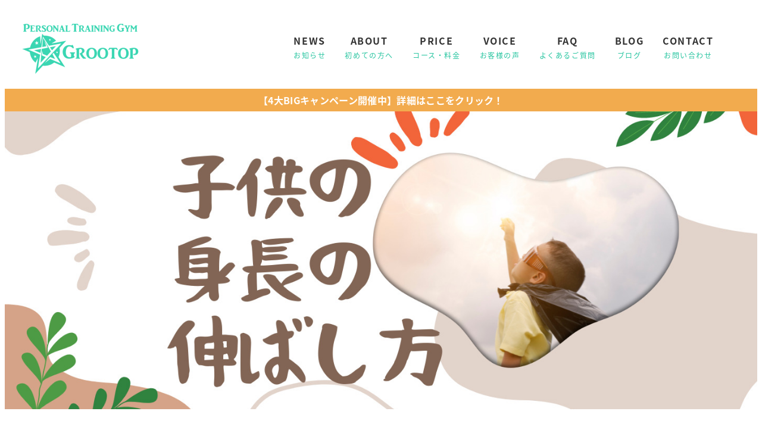

--- FILE ---
content_type: text/html; charset=UTF-8
request_url: https://grootop.com/%E8%AB%A6%E3%82%81%E3%81%AA%E3%81%84%E3%81%A7%EF%BC%81%E5%AD%90%E4%BE%9B%E3%81%AE%E8%BA%AB%E9%95%B7%E3%81%AE%E4%BC%B8%E3%81%B0%E3%81%97%E6%96%B9%EF%BC%81/
body_size: 36090
content:
<!DOCTYPE html>
<html lang="ja" data-sticky-footer="true" data-scrolled="false">

<head>
			<meta charset="UTF-8">
		<meta name="viewport" content="width=device-width, initial-scale=1, minimum-scale=1, viewport-fit=cover">
		<title>諦めないで！子供の身長の伸ばし方！ &#8211; 名東区一社パーソナルジム | Grootop パーソナルトレーニング</title>
<meta name='robots' content='max-image-preview:large' />
		<meta name="description" content="Grootop(グルートップ)は名古屋市名東区一社徒歩7分のパーソナルトレーニングジムです。上社、本郷、星ヶ丘からも通いやすい完全個室マンツーマンサポートの地域最安値・アミノ酸飲み放題・スポーツ医学協会認定トレーナーによる丁寧な指導が好評です。栄養学スペシャリストによるLine食事サポートもあります。">
							<meta property="og:title" content="諦めないで！子供の身長の伸ばし方！">
		
					<meta property="og:type" content="article">
		
					<meta property="og:url" content="https://grootop.com/%e8%ab%a6%e3%82%81%e3%81%aa%e3%81%84%e3%81%a7%ef%bc%81%e5%ad%90%e4%be%9b%e3%81%ae%e8%ba%ab%e9%95%b7%e3%81%ae%e4%bc%b8%e3%81%b0%e3%81%97%e6%96%b9%ef%bc%81/">
		
					<meta property="og:image" content="https://grootop.com/wp-content/uploads/2022/11/1f180ed7f16a3c17d82a4895376eb595.jpg">
		
					<meta property="og:site_name" content="名東区一社パーソナルジム | Grootop パーソナルトレーニング">
		
					<meta property="og:description" content="Grootop(グルートップ)は名古屋市名東区一社徒歩7分のパーソナルトレーニングジムです。上社、本郷、星ヶ丘からも通いやすい完全個室マンツーマンサポートの地域最安値・アミノ酸飲み放題・スポーツ医学協会認定トレーナーによる丁寧な指導が好評です。栄養学スペシャリストによるLine食事サポートもあります。">
		
					<meta property="og:locale" content="ja_JP">
		
				<link rel='dns-prefetch' href='//www.googletagmanager.com' />
<link rel="alternate" type="application/rss+xml" title="名東区一社パーソナルジム | Grootop パーソナルトレーニング &raquo; フィード" href="https://grootop.com/feed/" />
<link rel="alternate" type="application/rss+xml" title="名東区一社パーソナルジム | Grootop パーソナルトレーニング &raquo; コメントフィード" href="https://grootop.com/comments/feed/" />
		<link rel="profile" href="http://gmpg.org/xfn/11">
												<link rel="alternate" title="oEmbed (JSON)" type="application/json+oembed" href="https://grootop.com/wp-json/oembed/1.0/embed?url=https%3A%2F%2Fgrootop.com%2F%25e8%25ab%25a6%25e3%2582%2581%25e3%2581%25aa%25e3%2581%2584%25e3%2581%25a7%25ef%25bc%2581%25e5%25ad%2590%25e4%25be%259b%25e3%2581%25ae%25e8%25ba%25ab%25e9%2595%25b7%25e3%2581%25ae%25e4%25bc%25b8%25e3%2581%25b0%25e3%2581%2597%25e6%2596%25b9%25ef%25bc%2581%2F" />
<link rel="alternate" title="oEmbed (XML)" type="text/xml+oembed" href="https://grootop.com/wp-json/oembed/1.0/embed?url=https%3A%2F%2Fgrootop.com%2F%25e8%25ab%25a6%25e3%2582%2581%25e3%2581%25aa%25e3%2581%2584%25e3%2581%25a7%25ef%25bc%2581%25e5%25ad%2590%25e4%25be%259b%25e3%2581%25ae%25e8%25ba%25ab%25e9%2595%25b7%25e3%2581%25ae%25e4%25bc%25b8%25e3%2581%25b0%25e3%2581%2597%25e6%2596%25b9%25ef%25bc%2581%2F&#038;format=xml" />
<style id='wp-img-auto-sizes-contain-inline-css' type='text/css'>
img:is([sizes=auto i],[sizes^="auto," i]){contain-intrinsic-size:3000px 1500px}
/*# sourceURL=wp-img-auto-sizes-contain-inline-css */
</style>
<link rel='stylesheet' id='wp-like-me-box-css' href='https://grootop.com/wp-content/themes/snow-monkey/vendor/inc2734/wp-like-me-box/src/assets/css/wp-like-me-box.css?ver=1748272659' type='text/css' media='all' />
<link rel='stylesheet' id='slick-carousel-css' href='https://grootop.com/wp-content/themes/snow-monkey/vendor/inc2734/wp-awesome-widgets/src/assets/packages/slick-carousel/slick/slick.css?ver=1748272659' type='text/css' media='all' />
<link rel='stylesheet' id='slick-carousel-theme-css' href='https://grootop.com/wp-content/themes/snow-monkey/vendor/inc2734/wp-awesome-widgets/src/assets/packages/slick-carousel/slick/slick-theme.css?ver=1748272659' type='text/css' media='all' />
<link rel='stylesheet' id='wp-awesome-widgets-css' href='https://grootop.com/wp-content/themes/snow-monkey/vendor/inc2734/wp-awesome-widgets/src/assets/css/app.css?ver=1748272659' type='text/css' media='all' />
<link rel='stylesheet' id='wp-share-buttons-css' href='https://grootop.com/wp-content/themes/snow-monkey/vendor/inc2734/wp-share-buttons/src/assets/css/wp-share-buttons.css?ver=1748272659' type='text/css' media='all' />
<link rel='stylesheet' id='wp-pure-css-gallery-css' href='https://grootop.com/wp-content/themes/snow-monkey/vendor/inc2734/wp-pure-css-gallery/src/assets/css/wp-pure-css-gallery.css?ver=1748272659' type='text/css' media='all' />
<style id='wp-emoji-styles-inline-css' type='text/css'>

	img.wp-smiley, img.emoji {
		display: inline !important;
		border: none !important;
		box-shadow: none !important;
		height: 1em !important;
		width: 1em !important;
		margin: 0 0.07em !important;
		vertical-align: -0.1em !important;
		background: none !important;
		padding: 0 !important;
	}
/*# sourceURL=wp-emoji-styles-inline-css */
</style>
<style id='wp-block-library-inline-css' type='text/css'>
:root{--wp-block-synced-color:#7a00df;--wp-block-synced-color--rgb:122,0,223;--wp-bound-block-color:var(--wp-block-synced-color);--wp-editor-canvas-background:#ddd;--wp-admin-theme-color:#007cba;--wp-admin-theme-color--rgb:0,124,186;--wp-admin-theme-color-darker-10:#006ba1;--wp-admin-theme-color-darker-10--rgb:0,107,160.5;--wp-admin-theme-color-darker-20:#005a87;--wp-admin-theme-color-darker-20--rgb:0,90,135;--wp-admin-border-width-focus:2px}@media (min-resolution:192dpi){:root{--wp-admin-border-width-focus:1.5px}}.wp-element-button{cursor:pointer}:root .has-very-light-gray-background-color{background-color:#eee}:root .has-very-dark-gray-background-color{background-color:#313131}:root .has-very-light-gray-color{color:#eee}:root .has-very-dark-gray-color{color:#313131}:root .has-vivid-green-cyan-to-vivid-cyan-blue-gradient-background{background:linear-gradient(135deg,#00d084,#0693e3)}:root .has-purple-crush-gradient-background{background:linear-gradient(135deg,#34e2e4,#4721fb 50%,#ab1dfe)}:root .has-hazy-dawn-gradient-background{background:linear-gradient(135deg,#faaca8,#dad0ec)}:root .has-subdued-olive-gradient-background{background:linear-gradient(135deg,#fafae1,#67a671)}:root .has-atomic-cream-gradient-background{background:linear-gradient(135deg,#fdd79a,#004a59)}:root .has-nightshade-gradient-background{background:linear-gradient(135deg,#330968,#31cdcf)}:root .has-midnight-gradient-background{background:linear-gradient(135deg,#020381,#2874fc)}:root{--wp--preset--font-size--normal:16px;--wp--preset--font-size--huge:42px}.has-regular-font-size{font-size:1em}.has-larger-font-size{font-size:2.625em}.has-normal-font-size{font-size:var(--wp--preset--font-size--normal)}.has-huge-font-size{font-size:var(--wp--preset--font-size--huge)}.has-text-align-center{text-align:center}.has-text-align-left{text-align:left}.has-text-align-right{text-align:right}.has-fit-text{white-space:nowrap!important}#end-resizable-editor-section{display:none}.aligncenter{clear:both}.items-justified-left{justify-content:flex-start}.items-justified-center{justify-content:center}.items-justified-right{justify-content:flex-end}.items-justified-space-between{justify-content:space-between}.screen-reader-text{border:0;clip-path:inset(50%);height:1px;margin:-1px;overflow:hidden;padding:0;position:absolute;width:1px;word-wrap:normal!important}.screen-reader-text:focus{background-color:#ddd;clip-path:none;color:#444;display:block;font-size:1em;height:auto;left:5px;line-height:normal;padding:15px 23px 14px;text-decoration:none;top:5px;width:auto;z-index:100000}html :where(.has-border-color){border-style:solid}html :where([style*=border-top-color]){border-top-style:solid}html :where([style*=border-right-color]){border-right-style:solid}html :where([style*=border-bottom-color]){border-bottom-style:solid}html :where([style*=border-left-color]){border-left-style:solid}html :where([style*=border-width]){border-style:solid}html :where([style*=border-top-width]){border-top-style:solid}html :where([style*=border-right-width]){border-right-style:solid}html :where([style*=border-bottom-width]){border-bottom-style:solid}html :where([style*=border-left-width]){border-left-style:solid}html :where(img[class*=wp-image-]){height:auto;max-width:100%}:where(figure){margin:0 0 1em}html :where(.is-position-sticky){--wp-admin--admin-bar--position-offset:var(--wp-admin--admin-bar--height,0px)}@media screen and (max-width:600px){html :where(.is-position-sticky){--wp-admin--admin-bar--position-offset:0px}}

/*# sourceURL=wp-block-library-inline-css */
</style><style id='wp-block-heading-inline-css' type='text/css'>
h1:where(.wp-block-heading).has-background,h2:where(.wp-block-heading).has-background,h3:where(.wp-block-heading).has-background,h4:where(.wp-block-heading).has-background,h5:where(.wp-block-heading).has-background,h6:where(.wp-block-heading).has-background{padding:1.25em 2.375em}h1.has-text-align-left[style*=writing-mode]:where([style*=vertical-lr]),h1.has-text-align-right[style*=writing-mode]:where([style*=vertical-rl]),h2.has-text-align-left[style*=writing-mode]:where([style*=vertical-lr]),h2.has-text-align-right[style*=writing-mode]:where([style*=vertical-rl]),h3.has-text-align-left[style*=writing-mode]:where([style*=vertical-lr]),h3.has-text-align-right[style*=writing-mode]:where([style*=vertical-rl]),h4.has-text-align-left[style*=writing-mode]:where([style*=vertical-lr]),h4.has-text-align-right[style*=writing-mode]:where([style*=vertical-rl]),h5.has-text-align-left[style*=writing-mode]:where([style*=vertical-lr]),h5.has-text-align-right[style*=writing-mode]:where([style*=vertical-rl]),h6.has-text-align-left[style*=writing-mode]:where([style*=vertical-lr]),h6.has-text-align-right[style*=writing-mode]:where([style*=vertical-rl]){rotate:180deg}
/*# sourceURL=https://grootop.com/wp-includes/blocks/heading/style.min.css */
</style>
<style id='wp-block-image-inline-css' type='text/css'>
.wp-block-image>a,.wp-block-image>figure>a{display:inline-block}.wp-block-image img{box-sizing:border-box;height:auto;max-width:100%;vertical-align:bottom}@media not (prefers-reduced-motion){.wp-block-image img.hide{visibility:hidden}.wp-block-image img.show{animation:show-content-image .4s}}.wp-block-image[style*=border-radius] img,.wp-block-image[style*=border-radius]>a{border-radius:inherit}.wp-block-image.has-custom-border img{box-sizing:border-box}.wp-block-image.aligncenter{text-align:center}.wp-block-image.alignfull>a,.wp-block-image.alignwide>a{width:100%}.wp-block-image.alignfull img,.wp-block-image.alignwide img{height:auto;width:100%}.wp-block-image .aligncenter,.wp-block-image .alignleft,.wp-block-image .alignright,.wp-block-image.aligncenter,.wp-block-image.alignleft,.wp-block-image.alignright{display:table}.wp-block-image .aligncenter>figcaption,.wp-block-image .alignleft>figcaption,.wp-block-image .alignright>figcaption,.wp-block-image.aligncenter>figcaption,.wp-block-image.alignleft>figcaption,.wp-block-image.alignright>figcaption{caption-side:bottom;display:table-caption}.wp-block-image .alignleft{float:left;margin:.5em 1em .5em 0}.wp-block-image .alignright{float:right;margin:.5em 0 .5em 1em}.wp-block-image .aligncenter{margin-left:auto;margin-right:auto}.wp-block-image :where(figcaption){margin-bottom:1em;margin-top:.5em}.wp-block-image.is-style-circle-mask img{border-radius:9999px}@supports ((-webkit-mask-image:none) or (mask-image:none)) or (-webkit-mask-image:none){.wp-block-image.is-style-circle-mask img{border-radius:0;-webkit-mask-image:url('data:image/svg+xml;utf8,<svg viewBox="0 0 100 100" xmlns="http://www.w3.org/2000/svg"><circle cx="50" cy="50" r="50"/></svg>');mask-image:url('data:image/svg+xml;utf8,<svg viewBox="0 0 100 100" xmlns="http://www.w3.org/2000/svg"><circle cx="50" cy="50" r="50"/></svg>');mask-mode:alpha;-webkit-mask-position:center;mask-position:center;-webkit-mask-repeat:no-repeat;mask-repeat:no-repeat;-webkit-mask-size:contain;mask-size:contain}}:root :where(.wp-block-image.is-style-rounded img,.wp-block-image .is-style-rounded img){border-radius:9999px}.wp-block-image figure{margin:0}.wp-lightbox-container{display:flex;flex-direction:column;position:relative}.wp-lightbox-container img{cursor:zoom-in}.wp-lightbox-container img:hover+button{opacity:1}.wp-lightbox-container button{align-items:center;backdrop-filter:blur(16px) saturate(180%);background-color:#5a5a5a40;border:none;border-radius:4px;cursor:zoom-in;display:flex;height:20px;justify-content:center;opacity:0;padding:0;position:absolute;right:16px;text-align:center;top:16px;width:20px;z-index:100}@media not (prefers-reduced-motion){.wp-lightbox-container button{transition:opacity .2s ease}}.wp-lightbox-container button:focus-visible{outline:3px auto #5a5a5a40;outline:3px auto -webkit-focus-ring-color;outline-offset:3px}.wp-lightbox-container button:hover{cursor:pointer;opacity:1}.wp-lightbox-container button:focus{opacity:1}.wp-lightbox-container button:focus,.wp-lightbox-container button:hover,.wp-lightbox-container button:not(:hover):not(:active):not(.has-background){background-color:#5a5a5a40;border:none}.wp-lightbox-overlay{box-sizing:border-box;cursor:zoom-out;height:100vh;left:0;overflow:hidden;position:fixed;top:0;visibility:hidden;width:100%;z-index:100000}.wp-lightbox-overlay .close-button{align-items:center;cursor:pointer;display:flex;justify-content:center;min-height:40px;min-width:40px;padding:0;position:absolute;right:calc(env(safe-area-inset-right) + 16px);top:calc(env(safe-area-inset-top) + 16px);z-index:5000000}.wp-lightbox-overlay .close-button:focus,.wp-lightbox-overlay .close-button:hover,.wp-lightbox-overlay .close-button:not(:hover):not(:active):not(.has-background){background:none;border:none}.wp-lightbox-overlay .lightbox-image-container{height:var(--wp--lightbox-container-height);left:50%;overflow:hidden;position:absolute;top:50%;transform:translate(-50%,-50%);transform-origin:top left;width:var(--wp--lightbox-container-width);z-index:9999999999}.wp-lightbox-overlay .wp-block-image{align-items:center;box-sizing:border-box;display:flex;height:100%;justify-content:center;margin:0;position:relative;transform-origin:0 0;width:100%;z-index:3000000}.wp-lightbox-overlay .wp-block-image img{height:var(--wp--lightbox-image-height);min-height:var(--wp--lightbox-image-height);min-width:var(--wp--lightbox-image-width);width:var(--wp--lightbox-image-width)}.wp-lightbox-overlay .wp-block-image figcaption{display:none}.wp-lightbox-overlay button{background:none;border:none}.wp-lightbox-overlay .scrim{background-color:#fff;height:100%;opacity:.9;position:absolute;width:100%;z-index:2000000}.wp-lightbox-overlay.active{visibility:visible}@media not (prefers-reduced-motion){.wp-lightbox-overlay.active{animation:turn-on-visibility .25s both}.wp-lightbox-overlay.active img{animation:turn-on-visibility .35s both}.wp-lightbox-overlay.show-closing-animation:not(.active){animation:turn-off-visibility .35s both}.wp-lightbox-overlay.show-closing-animation:not(.active) img{animation:turn-off-visibility .25s both}.wp-lightbox-overlay.zoom.active{animation:none;opacity:1;visibility:visible}.wp-lightbox-overlay.zoom.active .lightbox-image-container{animation:lightbox-zoom-in .4s}.wp-lightbox-overlay.zoom.active .lightbox-image-container img{animation:none}.wp-lightbox-overlay.zoom.active .scrim{animation:turn-on-visibility .4s forwards}.wp-lightbox-overlay.zoom.show-closing-animation:not(.active){animation:none}.wp-lightbox-overlay.zoom.show-closing-animation:not(.active) .lightbox-image-container{animation:lightbox-zoom-out .4s}.wp-lightbox-overlay.zoom.show-closing-animation:not(.active) .lightbox-image-container img{animation:none}.wp-lightbox-overlay.zoom.show-closing-animation:not(.active) .scrim{animation:turn-off-visibility .4s forwards}}@keyframes show-content-image{0%{visibility:hidden}99%{visibility:hidden}to{visibility:visible}}@keyframes turn-on-visibility{0%{opacity:0}to{opacity:1}}@keyframes turn-off-visibility{0%{opacity:1;visibility:visible}99%{opacity:0;visibility:visible}to{opacity:0;visibility:hidden}}@keyframes lightbox-zoom-in{0%{transform:translate(calc((-100vw + var(--wp--lightbox-scrollbar-width))/2 + var(--wp--lightbox-initial-left-position)),calc(-50vh + var(--wp--lightbox-initial-top-position))) scale(var(--wp--lightbox-scale))}to{transform:translate(-50%,-50%) scale(1)}}@keyframes lightbox-zoom-out{0%{transform:translate(-50%,-50%) scale(1);visibility:visible}99%{visibility:visible}to{transform:translate(calc((-100vw + var(--wp--lightbox-scrollbar-width))/2 + var(--wp--lightbox-initial-left-position)),calc(-50vh + var(--wp--lightbox-initial-top-position))) scale(var(--wp--lightbox-scale));visibility:hidden}}
/*# sourceURL=https://grootop.com/wp-includes/blocks/image/style.min.css */
</style>
<style id='wp-block-embed-inline-css' type='text/css'>
.wp-block-embed.alignleft,.wp-block-embed.alignright,.wp-block[data-align=left]>[data-type="core/embed"],.wp-block[data-align=right]>[data-type="core/embed"]{max-width:360px;width:100%}.wp-block-embed.alignleft .wp-block-embed__wrapper,.wp-block-embed.alignright .wp-block-embed__wrapper,.wp-block[data-align=left]>[data-type="core/embed"] .wp-block-embed__wrapper,.wp-block[data-align=right]>[data-type="core/embed"] .wp-block-embed__wrapper{min-width:280px}.wp-block-cover .wp-block-embed{min-height:240px;min-width:320px}.wp-block-embed{overflow-wrap:break-word}.wp-block-embed :where(figcaption){margin-bottom:1em;margin-top:.5em}.wp-block-embed iframe{max-width:100%}.wp-block-embed__wrapper{position:relative}.wp-embed-responsive .wp-has-aspect-ratio .wp-block-embed__wrapper:before{content:"";display:block;padding-top:50%}.wp-embed-responsive .wp-has-aspect-ratio iframe{bottom:0;height:100%;left:0;position:absolute;right:0;top:0;width:100%}.wp-embed-responsive .wp-embed-aspect-21-9 .wp-block-embed__wrapper:before{padding-top:42.85%}.wp-embed-responsive .wp-embed-aspect-18-9 .wp-block-embed__wrapper:before{padding-top:50%}.wp-embed-responsive .wp-embed-aspect-16-9 .wp-block-embed__wrapper:before{padding-top:56.25%}.wp-embed-responsive .wp-embed-aspect-4-3 .wp-block-embed__wrapper:before{padding-top:75%}.wp-embed-responsive .wp-embed-aspect-1-1 .wp-block-embed__wrapper:before{padding-top:100%}.wp-embed-responsive .wp-embed-aspect-9-16 .wp-block-embed__wrapper:before{padding-top:177.77%}.wp-embed-responsive .wp-embed-aspect-1-2 .wp-block-embed__wrapper:before{padding-top:200%}
/*# sourceURL=https://grootop.com/wp-includes/blocks/embed/style.min.css */
</style>
<style id='wp-block-group-inline-css' type='text/css'>
.wp-block-group{box-sizing:border-box}:where(.wp-block-group.wp-block-group-is-layout-constrained){position:relative}
/*# sourceURL=https://grootop.com/wp-includes/blocks/group/style.min.css */
</style>
<style id='wp-block-paragraph-inline-css' type='text/css'>
.is-small-text{font-size:.875em}.is-regular-text{font-size:1em}.is-large-text{font-size:2.25em}.is-larger-text{font-size:3em}.has-drop-cap:not(:focus):first-letter{float:left;font-size:8.4em;font-style:normal;font-weight:100;line-height:.68;margin:.05em .1em 0 0;text-transform:uppercase}body.rtl .has-drop-cap:not(:focus):first-letter{float:none;margin-left:.1em}p.has-drop-cap.has-background{overflow:hidden}:root :where(p.has-background){padding:1.25em 2.375em}:where(p.has-text-color:not(.has-link-color)) a{color:inherit}p.has-text-align-left[style*="writing-mode:vertical-lr"],p.has-text-align-right[style*="writing-mode:vertical-rl"]{rotate:180deg}
/*# sourceURL=https://grootop.com/wp-includes/blocks/paragraph/style.min.css */
</style>
<style id='wp-block-social-links-inline-css' type='text/css'>
.wp-block-social-links{background:none;box-sizing:border-box;margin-left:0;padding-left:0;padding-right:0;text-indent:0}.wp-block-social-links .wp-social-link a,.wp-block-social-links .wp-social-link a:hover{border-bottom:0;box-shadow:none;text-decoration:none}.wp-block-social-links .wp-social-link svg{height:1em;width:1em}.wp-block-social-links .wp-social-link span:not(.screen-reader-text){font-size:.65em;margin-left:.5em;margin-right:.5em}.wp-block-social-links.has-small-icon-size{font-size:16px}.wp-block-social-links,.wp-block-social-links.has-normal-icon-size{font-size:24px}.wp-block-social-links.has-large-icon-size{font-size:36px}.wp-block-social-links.has-huge-icon-size{font-size:48px}.wp-block-social-links.aligncenter{display:flex;justify-content:center}.wp-block-social-links.alignright{justify-content:flex-end}.wp-block-social-link{border-radius:9999px;display:block}@media not (prefers-reduced-motion){.wp-block-social-link{transition:transform .1s ease}}.wp-block-social-link{height:auto}.wp-block-social-link a{align-items:center;display:flex;line-height:0}.wp-block-social-link:hover{transform:scale(1.1)}.wp-block-social-links .wp-block-social-link.wp-social-link{display:inline-block;margin:0;padding:0}.wp-block-social-links .wp-block-social-link.wp-social-link .wp-block-social-link-anchor,.wp-block-social-links .wp-block-social-link.wp-social-link .wp-block-social-link-anchor svg,.wp-block-social-links .wp-block-social-link.wp-social-link .wp-block-social-link-anchor:active,.wp-block-social-links .wp-block-social-link.wp-social-link .wp-block-social-link-anchor:hover,.wp-block-social-links .wp-block-social-link.wp-social-link .wp-block-social-link-anchor:visited{color:currentColor;fill:currentColor}:where(.wp-block-social-links:not(.is-style-logos-only)) .wp-social-link{background-color:#f0f0f0;color:#444}:where(.wp-block-social-links:not(.is-style-logos-only)) .wp-social-link-amazon{background-color:#f90;color:#fff}:where(.wp-block-social-links:not(.is-style-logos-only)) .wp-social-link-bandcamp{background-color:#1ea0c3;color:#fff}:where(.wp-block-social-links:not(.is-style-logos-only)) .wp-social-link-behance{background-color:#0757fe;color:#fff}:where(.wp-block-social-links:not(.is-style-logos-only)) .wp-social-link-bluesky{background-color:#0a7aff;color:#fff}:where(.wp-block-social-links:not(.is-style-logos-only)) .wp-social-link-codepen{background-color:#1e1f26;color:#fff}:where(.wp-block-social-links:not(.is-style-logos-only)) .wp-social-link-deviantart{background-color:#02e49b;color:#fff}:where(.wp-block-social-links:not(.is-style-logos-only)) .wp-social-link-discord{background-color:#5865f2;color:#fff}:where(.wp-block-social-links:not(.is-style-logos-only)) .wp-social-link-dribbble{background-color:#e94c89;color:#fff}:where(.wp-block-social-links:not(.is-style-logos-only)) .wp-social-link-dropbox{background-color:#4280ff;color:#fff}:where(.wp-block-social-links:not(.is-style-logos-only)) .wp-social-link-etsy{background-color:#f45800;color:#fff}:where(.wp-block-social-links:not(.is-style-logos-only)) .wp-social-link-facebook{background-color:#0866ff;color:#fff}:where(.wp-block-social-links:not(.is-style-logos-only)) .wp-social-link-fivehundredpx{background-color:#000;color:#fff}:where(.wp-block-social-links:not(.is-style-logos-only)) .wp-social-link-flickr{background-color:#0461dd;color:#fff}:where(.wp-block-social-links:not(.is-style-logos-only)) .wp-social-link-foursquare{background-color:#e65678;color:#fff}:where(.wp-block-social-links:not(.is-style-logos-only)) .wp-social-link-github{background-color:#24292d;color:#fff}:where(.wp-block-social-links:not(.is-style-logos-only)) .wp-social-link-goodreads{background-color:#eceadd;color:#382110}:where(.wp-block-social-links:not(.is-style-logos-only)) .wp-social-link-google{background-color:#ea4434;color:#fff}:where(.wp-block-social-links:not(.is-style-logos-only)) .wp-social-link-gravatar{background-color:#1d4fc4;color:#fff}:where(.wp-block-social-links:not(.is-style-logos-only)) .wp-social-link-instagram{background-color:#f00075;color:#fff}:where(.wp-block-social-links:not(.is-style-logos-only)) .wp-social-link-lastfm{background-color:#e21b24;color:#fff}:where(.wp-block-social-links:not(.is-style-logos-only)) .wp-social-link-linkedin{background-color:#0d66c2;color:#fff}:where(.wp-block-social-links:not(.is-style-logos-only)) .wp-social-link-mastodon{background-color:#3288d4;color:#fff}:where(.wp-block-social-links:not(.is-style-logos-only)) .wp-social-link-medium{background-color:#000;color:#fff}:where(.wp-block-social-links:not(.is-style-logos-only)) .wp-social-link-meetup{background-color:#f6405f;color:#fff}:where(.wp-block-social-links:not(.is-style-logos-only)) .wp-social-link-patreon{background-color:#000;color:#fff}:where(.wp-block-social-links:not(.is-style-logos-only)) .wp-social-link-pinterest{background-color:#e60122;color:#fff}:where(.wp-block-social-links:not(.is-style-logos-only)) .wp-social-link-pocket{background-color:#ef4155;color:#fff}:where(.wp-block-social-links:not(.is-style-logos-only)) .wp-social-link-reddit{background-color:#ff4500;color:#fff}:where(.wp-block-social-links:not(.is-style-logos-only)) .wp-social-link-skype{background-color:#0478d7;color:#fff}:where(.wp-block-social-links:not(.is-style-logos-only)) .wp-social-link-snapchat{background-color:#fefc00;color:#fff;stroke:#000}:where(.wp-block-social-links:not(.is-style-logos-only)) .wp-social-link-soundcloud{background-color:#ff5600;color:#fff}:where(.wp-block-social-links:not(.is-style-logos-only)) .wp-social-link-spotify{background-color:#1bd760;color:#fff}:where(.wp-block-social-links:not(.is-style-logos-only)) .wp-social-link-telegram{background-color:#2aabee;color:#fff}:where(.wp-block-social-links:not(.is-style-logos-only)) .wp-social-link-threads{background-color:#000;color:#fff}:where(.wp-block-social-links:not(.is-style-logos-only)) .wp-social-link-tiktok{background-color:#000;color:#fff}:where(.wp-block-social-links:not(.is-style-logos-only)) .wp-social-link-tumblr{background-color:#011835;color:#fff}:where(.wp-block-social-links:not(.is-style-logos-only)) .wp-social-link-twitch{background-color:#6440a4;color:#fff}:where(.wp-block-social-links:not(.is-style-logos-only)) .wp-social-link-twitter{background-color:#1da1f2;color:#fff}:where(.wp-block-social-links:not(.is-style-logos-only)) .wp-social-link-vimeo{background-color:#1eb7ea;color:#fff}:where(.wp-block-social-links:not(.is-style-logos-only)) .wp-social-link-vk{background-color:#4680c2;color:#fff}:where(.wp-block-social-links:not(.is-style-logos-only)) .wp-social-link-wordpress{background-color:#3499cd;color:#fff}:where(.wp-block-social-links:not(.is-style-logos-only)) .wp-social-link-whatsapp{background-color:#25d366;color:#fff}:where(.wp-block-social-links:not(.is-style-logos-only)) .wp-social-link-x{background-color:#000;color:#fff}:where(.wp-block-social-links:not(.is-style-logos-only)) .wp-social-link-yelp{background-color:#d32422;color:#fff}:where(.wp-block-social-links:not(.is-style-logos-only)) .wp-social-link-youtube{background-color:red;color:#fff}:where(.wp-block-social-links.is-style-logos-only) .wp-social-link{background:none}:where(.wp-block-social-links.is-style-logos-only) .wp-social-link svg{height:1.25em;width:1.25em}:where(.wp-block-social-links.is-style-logos-only) .wp-social-link-amazon{color:#f90}:where(.wp-block-social-links.is-style-logos-only) .wp-social-link-bandcamp{color:#1ea0c3}:where(.wp-block-social-links.is-style-logos-only) .wp-social-link-behance{color:#0757fe}:where(.wp-block-social-links.is-style-logos-only) .wp-social-link-bluesky{color:#0a7aff}:where(.wp-block-social-links.is-style-logos-only) .wp-social-link-codepen{color:#1e1f26}:where(.wp-block-social-links.is-style-logos-only) .wp-social-link-deviantart{color:#02e49b}:where(.wp-block-social-links.is-style-logos-only) .wp-social-link-discord{color:#5865f2}:where(.wp-block-social-links.is-style-logos-only) .wp-social-link-dribbble{color:#e94c89}:where(.wp-block-social-links.is-style-logos-only) .wp-social-link-dropbox{color:#4280ff}:where(.wp-block-social-links.is-style-logos-only) .wp-social-link-etsy{color:#f45800}:where(.wp-block-social-links.is-style-logos-only) .wp-social-link-facebook{color:#0866ff}:where(.wp-block-social-links.is-style-logos-only) .wp-social-link-fivehundredpx{color:#000}:where(.wp-block-social-links.is-style-logos-only) .wp-social-link-flickr{color:#0461dd}:where(.wp-block-social-links.is-style-logos-only) .wp-social-link-foursquare{color:#e65678}:where(.wp-block-social-links.is-style-logos-only) .wp-social-link-github{color:#24292d}:where(.wp-block-social-links.is-style-logos-only) .wp-social-link-goodreads{color:#382110}:where(.wp-block-social-links.is-style-logos-only) .wp-social-link-google{color:#ea4434}:where(.wp-block-social-links.is-style-logos-only) .wp-social-link-gravatar{color:#1d4fc4}:where(.wp-block-social-links.is-style-logos-only) .wp-social-link-instagram{color:#f00075}:where(.wp-block-social-links.is-style-logos-only) .wp-social-link-lastfm{color:#e21b24}:where(.wp-block-social-links.is-style-logos-only) .wp-social-link-linkedin{color:#0d66c2}:where(.wp-block-social-links.is-style-logos-only) .wp-social-link-mastodon{color:#3288d4}:where(.wp-block-social-links.is-style-logos-only) .wp-social-link-medium{color:#000}:where(.wp-block-social-links.is-style-logos-only) .wp-social-link-meetup{color:#f6405f}:where(.wp-block-social-links.is-style-logos-only) .wp-social-link-patreon{color:#000}:where(.wp-block-social-links.is-style-logos-only) .wp-social-link-pinterest{color:#e60122}:where(.wp-block-social-links.is-style-logos-only) .wp-social-link-pocket{color:#ef4155}:where(.wp-block-social-links.is-style-logos-only) .wp-social-link-reddit{color:#ff4500}:where(.wp-block-social-links.is-style-logos-only) .wp-social-link-skype{color:#0478d7}:where(.wp-block-social-links.is-style-logos-only) .wp-social-link-snapchat{color:#fff;stroke:#000}:where(.wp-block-social-links.is-style-logos-only) .wp-social-link-soundcloud{color:#ff5600}:where(.wp-block-social-links.is-style-logos-only) .wp-social-link-spotify{color:#1bd760}:where(.wp-block-social-links.is-style-logos-only) .wp-social-link-telegram{color:#2aabee}:where(.wp-block-social-links.is-style-logos-only) .wp-social-link-threads{color:#000}:where(.wp-block-social-links.is-style-logos-only) .wp-social-link-tiktok{color:#000}:where(.wp-block-social-links.is-style-logos-only) .wp-social-link-tumblr{color:#011835}:where(.wp-block-social-links.is-style-logos-only) .wp-social-link-twitch{color:#6440a4}:where(.wp-block-social-links.is-style-logos-only) .wp-social-link-twitter{color:#1da1f2}:where(.wp-block-social-links.is-style-logos-only) .wp-social-link-vimeo{color:#1eb7ea}:where(.wp-block-social-links.is-style-logos-only) .wp-social-link-vk{color:#4680c2}:where(.wp-block-social-links.is-style-logos-only) .wp-social-link-whatsapp{color:#25d366}:where(.wp-block-social-links.is-style-logos-only) .wp-social-link-wordpress{color:#3499cd}:where(.wp-block-social-links.is-style-logos-only) .wp-social-link-x{color:#000}:where(.wp-block-social-links.is-style-logos-only) .wp-social-link-yelp{color:#d32422}:where(.wp-block-social-links.is-style-logos-only) .wp-social-link-youtube{color:red}.wp-block-social-links.is-style-pill-shape .wp-social-link{width:auto}:root :where(.wp-block-social-links .wp-social-link a){padding:.25em}:root :where(.wp-block-social-links.is-style-logos-only .wp-social-link a){padding:0}:root :where(.wp-block-social-links.is-style-pill-shape .wp-social-link a){padding-left:.6666666667em;padding-right:.6666666667em}.wp-block-social-links:not(.has-icon-color):not(.has-icon-background-color) .wp-social-link-snapchat .wp-block-social-link-label{color:#000}
/*# sourceURL=https://grootop.com/wp-includes/blocks/social-links/style.min.css */
</style>
<style id='wp-block-spacer-inline-css' type='text/css'>
.wp-block-spacer{clear:both}
/*# sourceURL=https://grootop.com/wp-includes/blocks/spacer/style.min.css */
</style>
<style id='snow-monkey-blocks-balloon-style-inline-css' type='text/css'>
.smb-balloon{--smb-balloon--border-radius:var(--_global--border-radius);--smb-balloon--background-color:var(--_lightest-color-gray);--smb-balloon--border-color:var(--_lightest-color-gray);--smb-balloon--border-style:solid;--smb-balloon--border-width:0px;--smb-balloon--color:inherit;--smb-balloon--avatar-border-color:var(--_lighter-color-gray);--smb-balloon--avatar-border-style:solid;--smb-balloon--avatar-border-width:3px;--smb-balloon--gap:calc(var(--_margin-1) + var(--smb-balloon--border-width));align-items:flex-start;display:flex;flex-direction:column}.smb-balloon__person{align-items:center;display:inline-flex;justify-content:center;margin:0 0 var(--smb-balloon--gap) var(--smb-balloon--border-width)}.smb-balloon__person .smb-balloon__name{margin:0 0 0 5px}.smb-balloon__figure{border:var(--smb-balloon--avatar-border-width) var(--smb-balloon--avatar-border-style) var(--smb-balloon--avatar-border-color);border-radius:100%;box-sizing:initial;flex:0 0 auto;height:60px;overflow:hidden;position:relative;width:60px}.smb-balloon__figure .components-button.image-button{height:100%;width:100%}.smb-balloon__figure img{height:100%;object-fit:cover;object-position:50% 50%;width:100%}.smb-balloon__name{--_font-size-level:-2;font-size:var(--_font-size);line-height:var(--_line-height);white-space:nowrap}.smb-balloon__body{background-color:var(--smb-balloon--background-color);border:var(--smb-balloon--border-width) var(--smb-balloon--border-style) var(--smb-balloon--border-color);border-radius:var(--smb-balloon--border-radius);color:var(--smb-balloon--color);flex:1 1 auto;overflow-wrap:break-word;padding:var(--_padding1);position:relative}.smb-balloon__body:after,.smb-balloon__body:before{border-color:#0000;border-style:solid;content:"";display:block;height:0;margin-left:0;position:absolute;width:0}.smb-balloon__body:before{border-bottom-color:var(--smb-balloon--border-color);border-width:0 calc(5px + var(--smb-balloon--border-width)) calc((5px + var(--smb-balloon--border-width))*2);left:calc(25px + var(--smb-balloon--avatar-border-width)*2/2 - var(--smb-balloon--border-width)*2/2);top:calc(-10px - var(--smb-balloon--border-width)*2)}.smb-balloon__body:after{border-bottom-color:var(--smb-balloon--background-color);border-width:0 5px 10px;left:calc(25px + var(--smb-balloon--avatar-border-width)*2/2);top:-10px}.smb-balloon--reverse{align-items:flex-end}.smb-balloon--reverse .smb-balloon__person{margin:0 var(--smb-balloon--border-width) var(--smb-balloon--gap) 0}.smb-balloon--reverse .smb-balloon__person .smb-balloon__name{margin-right:5px;order:-1}.smb-balloon--reverse .smb-balloon__body:after,.smb-balloon--reverse .smb-balloon__body:before{left:auto}.smb-balloon--reverse .smb-balloon__body:before{right:calc(25px + var(--smb-balloon--avatar-border-width)*2/2 - var(--smb-balloon--border-width)*2/2)}.smb-balloon--reverse .smb-balloon__body:after{right:calc(25px + var(--smb-balloon--avatar-border-width)*2/2)}:where(.smb-balloon__body.is-layout-constrained>*){--wp--style--global--content-size:100%;--wp--style--global--wide-size:100%}.smb-balloon:where([style*=border-width]){border:none}@media(min-width:640px){.smb-balloon{align-items:center;flex-direction:row;flex-wrap:nowrap}.smb-balloon__person{flex-direction:column;margin:0 var(--smb-balloon--gap) 0 0}.smb-balloon__person .smb-balloon__name{margin:5px 0 0}.smb-balloon__body:after,.smb-balloon__body:before{border-color:#0000}.smb-balloon__body:before{border-right-color:var(--smb-balloon--border-color);border-width:calc(5px + var(--smb-balloon--border-width)) calc((5px + var(--smb-balloon--border-width))*2) calc(5px + var(--smb-balloon--border-width)) 0;left:calc(-10px - var(--smb-balloon--border-width)*2);top:calc(50% - 5px - var(--smb-balloon--border-width))}.smb-balloon__body:after{border-right-color:var(--smb-balloon--background-color);border-width:5px 10px 5px 0;left:-10px;top:calc(50% - 5px)}.smb-balloon--reverse{align-items:center;flex-direction:row-reverse}.smb-balloon--reverse .smb-balloon__person{margin:0 0 0 var(--smb-balloon--gap)}.smb-balloon--reverse .smb-balloon__person .smb-balloon__name{margin-right:0;order:0}.smb-balloon--reverse .smb-balloon__body:after,.smb-balloon--reverse .smb-balloon__body:before{border-color:#0000}.smb-balloon--reverse .smb-balloon__body:before{border-left-color:var(--smb-balloon--border-color);border-width:calc(5px + var(--smb-balloon--border-width)) 0 calc(5px + var(--smb-balloon--border-width)) calc((5px + var(--smb-balloon--border-width))*2);right:calc(-10px - var(--smb-balloon--border-width)*2)}.smb-balloon--reverse .smb-balloon__body:after{border-left-color:var(--smb-balloon--background-color);border-width:5px 0 5px 10px;right:-10px}}

/*# sourceURL=https://grootop.com/wp-content/plugins/snow-monkey-blocks/dist/blocks/balloon/style-index.css */
</style>
<style id='snow-monkey-blocks-btn-style-inline-css' type='text/css'>
.smb-btn:not(:root){color:var(--smb-btn--color);text-decoration:none}.smb-btn{--smb-btn--background-color:var(--wp--preset--color--black);--smb-btn--background-image:initial;--smb-btn--border:none;--smb-btn--border-radius:var(--_global--border-radius);--smb-btn--color:var(--wp--preset--color--white);--smb-btn--padding:var(--_padding-1);--smb-btn--padding-vertical:calc(var(--smb-btn--padding)*0.5);--smb-btn--padding-horizontal:var(--smb-btn--padding);--smb-btn--style--ghost--border-color:var(--smb-btn--background-color,currentColor);--smb-btn--style--ghost--color:currentColor;--smb-btn--style--text--color:currentColor;background-color:var(--smb-btn--background-color);background-image:var(--smb-btn--background-image);border:var(--smb-btn--border);border-radius:var(--smb-btn--border-radius);cursor:pointer;display:inline-flex;justify-content:center;margin:0;max-width:100%;padding:var(--smb-btn--padding-vertical) var(--smb-btn--padding-horizontal);white-space:nowrap;--_transition-duration:var(--_global--transition-duration);--_transition-function-timing:var(--_global--transition-function-timing);--_transition-delay:var(--_global--transition-delay);transition:all var(--_transition-duration) var(--_transition-function-timing) var(--_transition-delay)}.smb-btn:focus-visible{filter:brightness(90%)}.smb-btn__label{color:currentColor;white-space:inherit!important}.smb-btn--little-wider{--smb-btn--padding-horizontal:var(--_padding2)}.smb-btn--wider{--smb-btn--padding-horizontal:var(--_padding3)}.smb-btn--full,.smb-btn--more-wider{width:100%}.smb-btn--wrap{white-space:normal}.smb-btn-wrapper.is-style-ghost .smb-btn{--smb-btn--color:var(--smb-btn--style--ghost--color);background-color:#0000;border:1px solid var(--smb-btn--style--ghost--border-color)}.smb-btn-wrapper.is-style-ghost .smb-btn[style*="background-color:"]{background-color:#0000!important}.smb-btn-wrapper.is-style-text .smb-btn{--smb-btn--background-color:#0000;--smb-btn--color:var(--smb-btn--style--text--color);border:none}.aligncenter .smb-btn-wrapper,.smb-btn-wrapper.aligncenter{text-align:center}@media(min-width:640px){.smb-btn--more-wider{--smb-btn--padding-horizontal:var(--_padding4);display:inline-block;width:auto}}@media(any-hover:hover){.smb-btn:hover{filter:brightness(90%)}}

/*# sourceURL=https://grootop.com/wp-content/plugins/snow-monkey-blocks/dist/blocks/btn/style-index.css */
</style>
<style id='snow-monkey-blocks-buttons-style-inline-css' type='text/css'>
.smb-buttons{--smb-buttons--gap:var(--_margin1);display:flex;flex-wrap:wrap;gap:var(--smb-buttons--gap)}.smb-buttons.has-text-align-left,.smb-buttons.is-content-justification-left{justify-content:flex-start}.smb-buttons.has-text-align-center,.smb-buttons.is-content-justification-center{justify-content:center}.smb-buttons.has-text-align-right,.smb-buttons.is-content-justification-right{justify-content:flex-end}.smb-buttons.is-content-justification-space-between{justify-content:space-between}.smb-buttons>.smb-btn-wrapper{flex:0 1 auto;margin:0}.smb-buttons>.smb-btn-wrapper--full{flex:1 1 auto}@media not all and (min-width:640px){.smb-buttons>.smb-btn-wrapper--more-wider{flex:1 1 auto}}

/*# sourceURL=https://grootop.com/wp-content/plugins/snow-monkey-blocks/dist/blocks/buttons/style-index.css */
</style>
<style id='snow-monkey-blocks-container-style-inline-css' type='text/css'>
.smb-container__body{margin-left:auto;margin-right:auto;max-width:100%}.smb-container--no-gutters{padding-left:0!important;padding-right:0!important}:where(.smb-container__body.is-layout-constrained>*){--wp--style--global--content-size:100%;--wp--style--global--wide-size:100%}

/*# sourceURL=https://grootop.com/wp-content/plugins/snow-monkey-blocks/dist/blocks/container/style-index.css */
</style>
<style id='global-styles-inline-css' type='text/css'>
:root{--wp--preset--aspect-ratio--square: 1;--wp--preset--aspect-ratio--4-3: 4/3;--wp--preset--aspect-ratio--3-4: 3/4;--wp--preset--aspect-ratio--3-2: 3/2;--wp--preset--aspect-ratio--2-3: 2/3;--wp--preset--aspect-ratio--16-9: 16/9;--wp--preset--aspect-ratio--9-16: 9/16;--wp--preset--color--black: #000000;--wp--preset--color--cyan-bluish-gray: #abb8c3;--wp--preset--color--white: #ffffff;--wp--preset--color--pale-pink: #f78da7;--wp--preset--color--vivid-red: #cf2e2e;--wp--preset--color--luminous-vivid-orange: #ff6900;--wp--preset--color--luminous-vivid-amber: #fcb900;--wp--preset--color--light-green-cyan: #7bdcb5;--wp--preset--color--vivid-green-cyan: #00d084;--wp--preset--color--pale-cyan-blue: #8ed1fc;--wp--preset--color--vivid-cyan-blue: #0693e3;--wp--preset--color--vivid-purple: #9b51e0;--wp--preset--color--sm-accent: var(--accent-color);--wp--preset--color--sm-sub-accent: var(--sub-accent-color);--wp--preset--color--sm-text: var(--_color-text);--wp--preset--color--sm-text-alt: var(--_color-white);--wp--preset--color--sm-lightest-gray: var(--_lightest-color-gray);--wp--preset--color--sm-lighter-gray: var(--_lighter-color-gray);--wp--preset--color--sm-light-gray: var(--_light-color-gray);--wp--preset--color--sm-gray: var(--_color-gray);--wp--preset--color--sm-dark-gray: var(--_dark-color-gray);--wp--preset--color--sm-darker-gray: var(--_darker-color-gray);--wp--preset--color--sm-darkest-gray: var(--_darkest-color-gray);--wp--preset--gradient--vivid-cyan-blue-to-vivid-purple: linear-gradient(135deg,rgb(6,147,227) 0%,rgb(155,81,224) 100%);--wp--preset--gradient--light-green-cyan-to-vivid-green-cyan: linear-gradient(135deg,rgb(122,220,180) 0%,rgb(0,208,130) 100%);--wp--preset--gradient--luminous-vivid-amber-to-luminous-vivid-orange: linear-gradient(135deg,rgb(252,185,0) 0%,rgb(255,105,0) 100%);--wp--preset--gradient--luminous-vivid-orange-to-vivid-red: linear-gradient(135deg,rgb(255,105,0) 0%,rgb(207,46,46) 100%);--wp--preset--gradient--very-light-gray-to-cyan-bluish-gray: linear-gradient(135deg,rgb(238,238,238) 0%,rgb(169,184,195) 100%);--wp--preset--gradient--cool-to-warm-spectrum: linear-gradient(135deg,rgb(74,234,220) 0%,rgb(151,120,209) 20%,rgb(207,42,186) 40%,rgb(238,44,130) 60%,rgb(251,105,98) 80%,rgb(254,248,76) 100%);--wp--preset--gradient--blush-light-purple: linear-gradient(135deg,rgb(255,206,236) 0%,rgb(152,150,240) 100%);--wp--preset--gradient--blush-bordeaux: linear-gradient(135deg,rgb(254,205,165) 0%,rgb(254,45,45) 50%,rgb(107,0,62) 100%);--wp--preset--gradient--luminous-dusk: linear-gradient(135deg,rgb(255,203,112) 0%,rgb(199,81,192) 50%,rgb(65,88,208) 100%);--wp--preset--gradient--pale-ocean: linear-gradient(135deg,rgb(255,245,203) 0%,rgb(182,227,212) 50%,rgb(51,167,181) 100%);--wp--preset--gradient--electric-grass: linear-gradient(135deg,rgb(202,248,128) 0%,rgb(113,206,126) 100%);--wp--preset--gradient--midnight: linear-gradient(135deg,rgb(2,3,129) 0%,rgb(40,116,252) 100%);--wp--preset--font-size--small: 13px;--wp--preset--font-size--medium: 20px;--wp--preset--font-size--large: 36px;--wp--preset--font-size--x-large: 42px;--wp--preset--font-size--sm-xs: 0.8rem;--wp--preset--font-size--sm-s: 0.88rem;--wp--preset--font-size--sm-m: 1rem;--wp--preset--font-size--sm-l: 1.14rem;--wp--preset--font-size--sm-xl: 1.33rem;--wp--preset--font-size--sm-2-xl: 1.6rem;--wp--preset--font-size--sm-3-xl: 2rem;--wp--preset--font-size--sm-4-xl: 2.66rem;--wp--preset--font-size--sm-5-xl: 4rem;--wp--preset--font-size--sm-6-xl: 8rem;--wp--preset--spacing--20: var(--_s-2);--wp--preset--spacing--30: var(--_s-1);--wp--preset--spacing--40: var(--_s1);--wp--preset--spacing--50: var(--_s2);--wp--preset--spacing--60: var(--_s3);--wp--preset--spacing--70: var(--_s4);--wp--preset--spacing--80: var(--_s5);--wp--preset--shadow--natural: 6px 6px 9px rgba(0, 0, 0, 0.2);--wp--preset--shadow--deep: 12px 12px 50px rgba(0, 0, 0, 0.4);--wp--preset--shadow--sharp: 6px 6px 0px rgba(0, 0, 0, 0.2);--wp--preset--shadow--outlined: 6px 6px 0px -3px rgb(255, 255, 255), 6px 6px rgb(0, 0, 0);--wp--preset--shadow--crisp: 6px 6px 0px rgb(0, 0, 0);--wp--custom--slim-width: 46rem;--wp--custom--content-max-width: var(--_global--container-max-width);--wp--custom--content-width: var(--wp--custom--content-max-width);--wp--custom--content-wide-width: calc(var(--wp--custom--content-width) + 240px);--wp--custom--has-sidebar-main-basis: var(--wp--custom--slim-width);--wp--custom--has-sidebar-sidebar-basis: 336px;}:root { --wp--style--global--content-size: var(--wp--custom--content-width);--wp--style--global--wide-size: var(--wp--custom--content-wide-width); }:where(body) { margin: 0; }.wp-site-blocks > .alignleft { float: left; margin-right: 2em; }.wp-site-blocks > .alignright { float: right; margin-left: 2em; }.wp-site-blocks > .aligncenter { justify-content: center; margin-left: auto; margin-right: auto; }:where(.wp-site-blocks) > * { margin-block-start: var(--_margin1); margin-block-end: 0; }:where(.wp-site-blocks) > :first-child { margin-block-start: 0; }:where(.wp-site-blocks) > :last-child { margin-block-end: 0; }:root { --wp--style--block-gap: var(--_margin1); }:root :where(.is-layout-flow) > :first-child{margin-block-start: 0;}:root :where(.is-layout-flow) > :last-child{margin-block-end: 0;}:root :where(.is-layout-flow) > *{margin-block-start: var(--_margin1);margin-block-end: 0;}:root :where(.is-layout-constrained) > :first-child{margin-block-start: 0;}:root :where(.is-layout-constrained) > :last-child{margin-block-end: 0;}:root :where(.is-layout-constrained) > *{margin-block-start: var(--_margin1);margin-block-end: 0;}:root :where(.is-layout-flex){gap: var(--_margin1);}:root :where(.is-layout-grid){gap: var(--_margin1);}.is-layout-flow > .alignleft{float: left;margin-inline-start: 0;margin-inline-end: 2em;}.is-layout-flow > .alignright{float: right;margin-inline-start: 2em;margin-inline-end: 0;}.is-layout-flow > .aligncenter{margin-left: auto !important;margin-right: auto !important;}.is-layout-constrained > .alignleft{float: left;margin-inline-start: 0;margin-inline-end: 2em;}.is-layout-constrained > .alignright{float: right;margin-inline-start: 2em;margin-inline-end: 0;}.is-layout-constrained > .aligncenter{margin-left: auto !important;margin-right: auto !important;}.is-layout-constrained > :where(:not(.alignleft):not(.alignright):not(.alignfull)){max-width: var(--wp--style--global--content-size);margin-left: auto !important;margin-right: auto !important;}.is-layout-constrained > .alignwide{max-width: var(--wp--style--global--wide-size);}body .is-layout-flex{display: flex;}.is-layout-flex{flex-wrap: wrap;align-items: center;}.is-layout-flex > :is(*, div){margin: 0;}body .is-layout-grid{display: grid;}.is-layout-grid > :is(*, div){margin: 0;}body{padding-top: 0px;padding-right: 0px;padding-bottom: 0px;padding-left: 0px;}a:where(:not(.wp-element-button)){color: var(--wp--preset--color--sm-accent);text-decoration: underline;}:root :where(.wp-element-button, .wp-block-button__link){background-color: var(--wp--preset--color--sm-accent);border-radius: var(--_global--border-radius);border-width: 0;color: var(--wp--preset--color--sm-text-alt);font-family: inherit;font-size: inherit;font-style: inherit;font-weight: inherit;letter-spacing: inherit;line-height: inherit;padding-top: calc(var(--_padding-1) * .5);padding-right: var(--_padding-1);padding-bottom: calc(var(--_padding-1) * .5);padding-left: var(--_padding-1);text-decoration: none;text-transform: inherit;}.has-black-color{color: var(--wp--preset--color--black) !important;}.has-cyan-bluish-gray-color{color: var(--wp--preset--color--cyan-bluish-gray) !important;}.has-white-color{color: var(--wp--preset--color--white) !important;}.has-pale-pink-color{color: var(--wp--preset--color--pale-pink) !important;}.has-vivid-red-color{color: var(--wp--preset--color--vivid-red) !important;}.has-luminous-vivid-orange-color{color: var(--wp--preset--color--luminous-vivid-orange) !important;}.has-luminous-vivid-amber-color{color: var(--wp--preset--color--luminous-vivid-amber) !important;}.has-light-green-cyan-color{color: var(--wp--preset--color--light-green-cyan) !important;}.has-vivid-green-cyan-color{color: var(--wp--preset--color--vivid-green-cyan) !important;}.has-pale-cyan-blue-color{color: var(--wp--preset--color--pale-cyan-blue) !important;}.has-vivid-cyan-blue-color{color: var(--wp--preset--color--vivid-cyan-blue) !important;}.has-vivid-purple-color{color: var(--wp--preset--color--vivid-purple) !important;}.has-sm-accent-color{color: var(--wp--preset--color--sm-accent) !important;}.has-sm-sub-accent-color{color: var(--wp--preset--color--sm-sub-accent) !important;}.has-sm-text-color{color: var(--wp--preset--color--sm-text) !important;}.has-sm-text-alt-color{color: var(--wp--preset--color--sm-text-alt) !important;}.has-sm-lightest-gray-color{color: var(--wp--preset--color--sm-lightest-gray) !important;}.has-sm-lighter-gray-color{color: var(--wp--preset--color--sm-lighter-gray) !important;}.has-sm-light-gray-color{color: var(--wp--preset--color--sm-light-gray) !important;}.has-sm-gray-color{color: var(--wp--preset--color--sm-gray) !important;}.has-sm-dark-gray-color{color: var(--wp--preset--color--sm-dark-gray) !important;}.has-sm-darker-gray-color{color: var(--wp--preset--color--sm-darker-gray) !important;}.has-sm-darkest-gray-color{color: var(--wp--preset--color--sm-darkest-gray) !important;}.has-black-background-color{background-color: var(--wp--preset--color--black) !important;}.has-cyan-bluish-gray-background-color{background-color: var(--wp--preset--color--cyan-bluish-gray) !important;}.has-white-background-color{background-color: var(--wp--preset--color--white) !important;}.has-pale-pink-background-color{background-color: var(--wp--preset--color--pale-pink) !important;}.has-vivid-red-background-color{background-color: var(--wp--preset--color--vivid-red) !important;}.has-luminous-vivid-orange-background-color{background-color: var(--wp--preset--color--luminous-vivid-orange) !important;}.has-luminous-vivid-amber-background-color{background-color: var(--wp--preset--color--luminous-vivid-amber) !important;}.has-light-green-cyan-background-color{background-color: var(--wp--preset--color--light-green-cyan) !important;}.has-vivid-green-cyan-background-color{background-color: var(--wp--preset--color--vivid-green-cyan) !important;}.has-pale-cyan-blue-background-color{background-color: var(--wp--preset--color--pale-cyan-blue) !important;}.has-vivid-cyan-blue-background-color{background-color: var(--wp--preset--color--vivid-cyan-blue) !important;}.has-vivid-purple-background-color{background-color: var(--wp--preset--color--vivid-purple) !important;}.has-sm-accent-background-color{background-color: var(--wp--preset--color--sm-accent) !important;}.has-sm-sub-accent-background-color{background-color: var(--wp--preset--color--sm-sub-accent) !important;}.has-sm-text-background-color{background-color: var(--wp--preset--color--sm-text) !important;}.has-sm-text-alt-background-color{background-color: var(--wp--preset--color--sm-text-alt) !important;}.has-sm-lightest-gray-background-color{background-color: var(--wp--preset--color--sm-lightest-gray) !important;}.has-sm-lighter-gray-background-color{background-color: var(--wp--preset--color--sm-lighter-gray) !important;}.has-sm-light-gray-background-color{background-color: var(--wp--preset--color--sm-light-gray) !important;}.has-sm-gray-background-color{background-color: var(--wp--preset--color--sm-gray) !important;}.has-sm-dark-gray-background-color{background-color: var(--wp--preset--color--sm-dark-gray) !important;}.has-sm-darker-gray-background-color{background-color: var(--wp--preset--color--sm-darker-gray) !important;}.has-sm-darkest-gray-background-color{background-color: var(--wp--preset--color--sm-darkest-gray) !important;}.has-black-border-color{border-color: var(--wp--preset--color--black) !important;}.has-cyan-bluish-gray-border-color{border-color: var(--wp--preset--color--cyan-bluish-gray) !important;}.has-white-border-color{border-color: var(--wp--preset--color--white) !important;}.has-pale-pink-border-color{border-color: var(--wp--preset--color--pale-pink) !important;}.has-vivid-red-border-color{border-color: var(--wp--preset--color--vivid-red) !important;}.has-luminous-vivid-orange-border-color{border-color: var(--wp--preset--color--luminous-vivid-orange) !important;}.has-luminous-vivid-amber-border-color{border-color: var(--wp--preset--color--luminous-vivid-amber) !important;}.has-light-green-cyan-border-color{border-color: var(--wp--preset--color--light-green-cyan) !important;}.has-vivid-green-cyan-border-color{border-color: var(--wp--preset--color--vivid-green-cyan) !important;}.has-pale-cyan-blue-border-color{border-color: var(--wp--preset--color--pale-cyan-blue) !important;}.has-vivid-cyan-blue-border-color{border-color: var(--wp--preset--color--vivid-cyan-blue) !important;}.has-vivid-purple-border-color{border-color: var(--wp--preset--color--vivid-purple) !important;}.has-sm-accent-border-color{border-color: var(--wp--preset--color--sm-accent) !important;}.has-sm-sub-accent-border-color{border-color: var(--wp--preset--color--sm-sub-accent) !important;}.has-sm-text-border-color{border-color: var(--wp--preset--color--sm-text) !important;}.has-sm-text-alt-border-color{border-color: var(--wp--preset--color--sm-text-alt) !important;}.has-sm-lightest-gray-border-color{border-color: var(--wp--preset--color--sm-lightest-gray) !important;}.has-sm-lighter-gray-border-color{border-color: var(--wp--preset--color--sm-lighter-gray) !important;}.has-sm-light-gray-border-color{border-color: var(--wp--preset--color--sm-light-gray) !important;}.has-sm-gray-border-color{border-color: var(--wp--preset--color--sm-gray) !important;}.has-sm-dark-gray-border-color{border-color: var(--wp--preset--color--sm-dark-gray) !important;}.has-sm-darker-gray-border-color{border-color: var(--wp--preset--color--sm-darker-gray) !important;}.has-sm-darkest-gray-border-color{border-color: var(--wp--preset--color--sm-darkest-gray) !important;}.has-vivid-cyan-blue-to-vivid-purple-gradient-background{background: var(--wp--preset--gradient--vivid-cyan-blue-to-vivid-purple) !important;}.has-light-green-cyan-to-vivid-green-cyan-gradient-background{background: var(--wp--preset--gradient--light-green-cyan-to-vivid-green-cyan) !important;}.has-luminous-vivid-amber-to-luminous-vivid-orange-gradient-background{background: var(--wp--preset--gradient--luminous-vivid-amber-to-luminous-vivid-orange) !important;}.has-luminous-vivid-orange-to-vivid-red-gradient-background{background: var(--wp--preset--gradient--luminous-vivid-orange-to-vivid-red) !important;}.has-very-light-gray-to-cyan-bluish-gray-gradient-background{background: var(--wp--preset--gradient--very-light-gray-to-cyan-bluish-gray) !important;}.has-cool-to-warm-spectrum-gradient-background{background: var(--wp--preset--gradient--cool-to-warm-spectrum) !important;}.has-blush-light-purple-gradient-background{background: var(--wp--preset--gradient--blush-light-purple) !important;}.has-blush-bordeaux-gradient-background{background: var(--wp--preset--gradient--blush-bordeaux) !important;}.has-luminous-dusk-gradient-background{background: var(--wp--preset--gradient--luminous-dusk) !important;}.has-pale-ocean-gradient-background{background: var(--wp--preset--gradient--pale-ocean) !important;}.has-electric-grass-gradient-background{background: var(--wp--preset--gradient--electric-grass) !important;}.has-midnight-gradient-background{background: var(--wp--preset--gradient--midnight) !important;}.has-small-font-size{font-size: var(--wp--preset--font-size--small) !important;}.has-medium-font-size{font-size: var(--wp--preset--font-size--medium) !important;}.has-large-font-size{font-size: var(--wp--preset--font-size--large) !important;}.has-x-large-font-size{font-size: var(--wp--preset--font-size--x-large) !important;}.has-sm-xs-font-size{font-size: var(--wp--preset--font-size--sm-xs) !important;}.has-sm-s-font-size{font-size: var(--wp--preset--font-size--sm-s) !important;}.has-sm-m-font-size{font-size: var(--wp--preset--font-size--sm-m) !important;}.has-sm-l-font-size{font-size: var(--wp--preset--font-size--sm-l) !important;}.has-sm-xl-font-size{font-size: var(--wp--preset--font-size--sm-xl) !important;}.has-sm-2-xl-font-size{font-size: var(--wp--preset--font-size--sm-2-xl) !important;}.has-sm-3-xl-font-size{font-size: var(--wp--preset--font-size--sm-3-xl) !important;}.has-sm-4-xl-font-size{font-size: var(--wp--preset--font-size--sm-4-xl) !important;}.has-sm-5-xl-font-size{font-size: var(--wp--preset--font-size--sm-5-xl) !important;}.has-sm-6-xl-font-size{font-size: var(--wp--preset--font-size--sm-6-xl) !important;}
:root :where(.wp-block-social-links-is-layout-flow) > :first-child{margin-block-start: 0;}:root :where(.wp-block-social-links-is-layout-flow) > :last-child{margin-block-end: 0;}:root :where(.wp-block-social-links-is-layout-flow) > *{margin-block-start: var(--_margin-1);margin-block-end: 0;}:root :where(.wp-block-social-links-is-layout-constrained) > :first-child{margin-block-start: 0;}:root :where(.wp-block-social-links-is-layout-constrained) > :last-child{margin-block-end: 0;}:root :where(.wp-block-social-links-is-layout-constrained) > *{margin-block-start: var(--_margin-1);margin-block-end: 0;}:root :where(.wp-block-social-links-is-layout-flex){gap: var(--_margin-1);}:root :where(.wp-block-social-links-is-layout-grid){gap: var(--_margin-1);}
/*# sourceURL=global-styles-inline-css */
</style>
<style id='core-block-supports-inline-css' type='text/css'>
.wp-container-core-social-links-is-layout-a89b3969{justify-content:center;}
/*# sourceURL=core-block-supports-inline-css */
</style>

<link rel='stylesheet' id='wp-oembed-blog-card-css' href='https://grootop.com/wp-content/themes/snow-monkey/vendor/inc2734/wp-oembed-blog-card/src/assets/css/app.css?ver=1748272659' type='text/css' media='all' />
<link rel='stylesheet' id='spider-css' href='https://grootop.com/wp-content/plugins/snow-monkey-blocks/dist/packages/spider/dist/css/spider.css?ver=1768975110' type='text/css' media='all' />
<link rel='stylesheet' id='snow-monkey-blocks-css' href='https://grootop.com/wp-content/plugins/snow-monkey-blocks/dist/css/blocks.css?ver=1768975110' type='text/css' media='all' />
<link rel='stylesheet' id='snow-monkey-app-css' href='https://grootop.com/wp-content/themes/snow-monkey/assets/css/app/app.css?ver=1748272659' type='text/css' media='all' />
<style id='snow-monkey-app-inline-css' type='text/css'>
@font-face { font-family: "Noto Sans JP"; font-style: normal; font-weight: 400; src: url("https://grootop.com/wp-content/themes/snow-monkey/assets/fonts/NotoSansJP-Regular.woff2") format("woff2"); }@font-face { font-family: "Noto Sans JP"; font-style: normal; font-weight: 700; src: url("https://grootop.com/wp-content/themes/snow-monkey/assets/fonts/NotoSansJP-Bold.woff2") format("woff2"); }@font-face { font-family: "Noto Serif JP"; font-style: normal; font-weight: 400; src: url("https://grootop.com/wp-content/themes/snow-monkey/assets/fonts/NotoSerifJP-Regular.woff2") format("woff2"); }@font-face { font-family: "Noto Serif JP"; font-style: normal; font-weight: 700; src: url("https://grootop.com/wp-content/themes/snow-monkey/assets/fonts/NotoSerifJP-Bold.woff2") format("woff2"); }@font-face { font-family: "M PLUS 1p"; font-style: normal; font-weight: 400; src: url("https://grootop.com/wp-content/themes/snow-monkey/assets/fonts/MPLUS1p-Regular.woff2") format("woff2"); }@font-face { font-family: "M PLUS 1p"; font-style: normal; font-weight: 700; src: url("https://grootop.com/wp-content/themes/snow-monkey/assets/fonts/MPLUS1p-Bold.woff2") format("woff2"); }@font-face { font-family: "M PLUS Rounded 1c"; font-style: normal; font-weight: 400; src: url("https://grootop.com/wp-content/themes/snow-monkey/assets/fonts/MPLUSRounded1c-Regular.woff2") format("woff2"); }@font-face { font-family: "M PLUS Rounded 1c"; font-style: normal; font-weight: 700; src: url("https://grootop.com/wp-content/themes/snow-monkey/assets/fonts/MPLUSRounded1c-Bold.woff2") format("woff2"); }@font-face { font-family: "BIZ UDPGothic"; font-style: normal; font-weight: 400; src: url("https://grootop.com/wp-content/themes/snow-monkey/assets/fonts/BIZUDPGothic-Regular.woff2") format("woff2"); }@font-face { font-family: "BIZ UDPGothic"; font-style: normal; font-weight: 700; src: url("https://grootop.com/wp-content/themes/snow-monkey/assets/fonts/BIZUDPGothic-Bold.woff2") format("woff2"); }@font-face { font-family: "BIZ UDPMincho"; font-style: normal; font-weight: 400; src: url("https://grootop.com/wp-content/themes/snow-monkey/assets/fonts/BIZUDPMincho-Regular.woff2") format("woff2"); }@font-face { font-family: "BIZ UDPMincho"; font-style: normal; font-weight: 700; src: url("https://grootop.com/wp-content/themes/snow-monkey/assets/fonts/BIZUDPMincho-Bold.woff2") format("woff2"); }
input[type="email"],input[type="number"],input[type="password"],input[type="search"],input[type="tel"],input[type="text"],input[type="url"],textarea { font-size: 16px }
:root { --_global--container-max-width: 1120px;--_margin-scale: 1;--_space: 1.8rem;--_space-unitless: 1.8;--accent-color: #25c49f;--wp--preset--color--accent-color: var(--accent-color);--dark-accent-color: #156e59;--light-accent-color: #6ce3c7;--lighter-accent-color: #a6eedd;--lightest-accent-color: #b5f1e3;--sub-accent-color: #f2ab4e;--wp--preset--color--sub-accent-color: var(--sub-accent-color);--dark-sub-accent-color: #cb7a0f;--light-sub-accent-color: #f9d8ad;--lighter-sub-accent-color: #fef7ed;--lightest-sub-accent-color: #fffefe;--_half-leading: 0.4;--font-family: "Noto Sans JP",sans-serif;--_global--font-family: var(--font-family);--_global--font-size-px: 16px }
@media not all and (min-width: 1024px) { :root { --_global--container-margin: var(--_s-1) } }
html { letter-spacing: 0.05rem }
.p-infobar__inner { background-color: #f2ab4e }
.p-infobar__content { color: #ffffff }
/*# sourceURL=snow-monkey-app-inline-css */
</style>
<link rel='stylesheet' id='snow-monkey-editor-css' href='https://grootop.com/wp-content/plugins/snow-monkey-editor/dist/css/app.css?ver=1763738613' type='text/css' media='all' />
<link rel='stylesheet' id='snow-monkey-editor@front-css' href='https://grootop.com/wp-content/plugins/snow-monkey-editor/dist/css/front.css?ver=1763738613' type='text/css' media='all' />
<link rel='stylesheet' id='snow-monkey-forms-css' href='https://grootop.com/wp-content/plugins/snow-monkey-forms/dist/css/app.css?ver=1767419671' type='text/css' media='all' />
<link rel='stylesheet' id='snow-monkey-snow-monkey-forms-app-css' href='https://grootop.com/wp-content/themes/snow-monkey/assets/css/dependency/snow-monkey-forms/app.css?ver=1748272659' type='text/css' media='all' />
<link rel='stylesheet' id='snow-monkey-snow-monkey-forms-theme-css' href='https://grootop.com/wp-content/themes/snow-monkey/assets/css/dependency/snow-monkey-forms/app-theme.css?ver=1748272659' type='text/css' media='all' />
<link rel='stylesheet' id='snow-monkey-snow-monkey-blocks-app-css' href='https://grootop.com/wp-content/themes/snow-monkey/assets/css/dependency/snow-monkey-blocks/app.css?ver=1748272659' type='text/css' media='all' />
<link rel='stylesheet' id='snow-monkey-snow-monkey-blocks-theme-css' href='https://grootop.com/wp-content/themes/snow-monkey/assets/css/dependency/snow-monkey-blocks/app-theme.css?ver=1748272659' type='text/css' media='all' />
<link rel='stylesheet' id='snow-monkey-blocks-spider-slider-style-css' href='https://grootop.com/wp-content/plugins/snow-monkey-blocks/dist/blocks/spider-slider/style-index.css?ver=1768975110' type='text/css' media='all' />
<link rel='stylesheet' id='snow-monkey-theme-css' href='https://grootop.com/wp-content/themes/snow-monkey/assets/css/app/app-theme.css?ver=1748272659' type='text/css' media='all' />
<style id='snow-monkey-theme-inline-css' type='text/css'>
:root { --entry-content-h2-background-color: #f7f7f7;--entry-content-h2-padding: calc(var(--_space) * 0.25) calc(var(--_space) * 0.25) calc(var(--_space) * 0.25) calc(var(--_space) * 0.5);--entry-content-h3-border-bottom: 1px solid #eee;--entry-content-h3-padding: 0 0 calc(var(--_space) * 0.25);--widget-title-display: flex;--widget-title-flex-direction: row;--widget-title-align-items: center;--widget-title-justify-content: center;--widget-title-pseudo-display: block;--widget-title-pseudo-content: "";--widget-title-pseudo-height: 1px;--widget-title-pseudo-background-color: #111;--widget-title-pseudo-flex: 1 0 0%;--widget-title-pseudo-min-width: 20px;--widget-title-before-margin-right: .5em;--widget-title-after-margin-left: .5em }
body { --entry-content-h2-border-left: 1px solid var(--wp--preset--color--sm-accent) }
/*# sourceURL=snow-monkey-theme-inline-css */
</style>
<style id='snow-monkey-inline-css' type='text/css'>
.c-site-branding__title .custom-logo { width: 100px; }@media (min-width: 64em) { .c-site-branding__title .custom-logo { width: 200px; } }
/*# sourceURL=snow-monkey-inline-css */
</style>
<link rel='stylesheet' id='my-snow-monkey-css' href='https://grootop.com/wp-content/plugins/my-snow-monkey/assets/css/main.css?ver=1748265586' type='text/css' media='all' />
<link rel='stylesheet' id='toc-screen-css' href='https://grootop.com/wp-content/plugins/table-of-contents-plus/screen.min.css?ver=2411.1' type='text/css' media='all' />
<link rel='stylesheet' id='snow-monkey-blocks-background-parallax-css' href='https://grootop.com/wp-content/plugins/snow-monkey-blocks/dist/css/background-parallax.css?ver=1768975110' type='text/css' media='all' />
<link rel='stylesheet' id='snow-monkey-editor@view-css' href='https://grootop.com/wp-content/plugins/snow-monkey-editor/dist/css/view.css?ver=1763738613' type='text/css' media='all' />
<link rel='stylesheet' id='snow-monkey-custom-widgets-app-css' href='https://grootop.com/wp-content/themes/snow-monkey/assets/css/custom-widgets/app.css?ver=1748272659' type='text/css' media='all' />
<link rel='stylesheet' id='snow-monkey-custom-widgets-theme-css' href='https://grootop.com/wp-content/themes/snow-monkey/assets/css/custom-widgets/app-theme.css?ver=1748272659' type='text/css' media='all' />
<style id='snow-monkey-custom-widgets-inline-css' type='text/css'>
.wpaw-site-branding__logo .custom-logo { width: 100px; }@media (min-width: 64em) { .wpaw-site-branding__logo .custom-logo { width: 200px; } }
/*# sourceURL=snow-monkey-custom-widgets-inline-css */
</style>
<link rel='stylesheet' id='snow-monkey-block-library-app-css' href='https://grootop.com/wp-content/themes/snow-monkey/assets/css/block-library/app.css?ver=1748272659' type='text/css' media='all' />
<link rel='stylesheet' id='snow-monkey-block-library-theme-css' href='https://grootop.com/wp-content/themes/snow-monkey/assets/css/block-library/app-theme.css?ver=1748272659' type='text/css' media='all' />
<script type="text/javascript" id="wp-oembed-blog-card-js-extra">
/* <![CDATA[ */
var WP_OEMBED_BLOG_CARD = {"endpoint":"https://grootop.com/wp-json/wp-oembed-blog-card/v1"};
//# sourceURL=wp-oembed-blog-card-js-extra
/* ]]> */
</script>
<script type="text/javascript" src="https://grootop.com/wp-content/themes/snow-monkey/vendor/inc2734/wp-oembed-blog-card/src/assets/js/app.js?ver=1748272659" id="wp-oembed-blog-card-js" defer="defer" data-wp-strategy="defer"></script>
<script type="text/javascript" src="https://grootop.com/wp-content/themes/snow-monkey/vendor/inc2734/wp-contents-outline/src/assets/packages/@inc2734/contents-outline/dist/index.js?ver=1748272659" id="contents-outline-js" defer="defer" data-wp-strategy="defer"></script>
<script type="text/javascript" src="https://grootop.com/wp-content/themes/snow-monkey/vendor/inc2734/wp-contents-outline/src/assets/js/app.js?ver=1748272659" id="wp-contents-outline-js" defer="defer" data-wp-strategy="defer"></script>
<script type="text/javascript" id="wp-share-buttons-js-extra">
/* <![CDATA[ */
var inc2734_wp_share_buttons = {"copy_success":"\u30b3\u30d4\u30fc\u3057\u307e\u3057\u305f\uff01","copy_failed":"\u30b3\u30d4\u30fc\u306b\u5931\u6557\u3057\u307e\u3057\u305f\uff01"};
//# sourceURL=wp-share-buttons-js-extra
/* ]]> */
</script>
<script type="text/javascript" src="https://grootop.com/wp-content/themes/snow-monkey/vendor/inc2734/wp-share-buttons/src/assets/js/wp-share-buttons.js?ver=1748272659" id="wp-share-buttons-js" defer="defer" data-wp-strategy="defer"></script>
<script type="text/javascript" src="https://grootop.com/wp-content/plugins/snow-monkey-blocks/dist/packages/spider/dist/js/spider.js?ver=1768975110" id="spider-js" defer="defer" data-wp-strategy="defer"></script>
<script type="text/javascript" src="https://grootop.com/wp-content/themes/snow-monkey/assets/js/dependency/snow-monkey-blocks/app.js?ver=1748272659" id="snow-monkey-snow-monkey-blocks-js" defer="defer" data-wp-strategy="defer"></script>
<script type="text/javascript" src="https://grootop.com/wp-includes/js/jquery/jquery.min.js?ver=3.7.1" id="jquery-core-js"></script>
<script type="text/javascript" src="https://grootop.com/wp-includes/js/jquery/jquery-migrate.min.js?ver=3.4.1" id="jquery-migrate-js"></script>
<script type="text/javascript" src="https://grootop.com/wp-content/plugins/snow-monkey-editor/dist/js/app.js?ver=1763738613" id="snow-monkey-editor-js" defer="defer" data-wp-strategy="defer"></script>
<script type="text/javascript" src="https://grootop.com/wp-content/themes/snow-monkey/assets/js/hash-nav.js?ver=1748272659" id="snow-monkey-hash-nav-js" defer="defer" data-wp-strategy="defer"></script>
<script type="text/javascript" id="snow-monkey-js-extra">
/* <![CDATA[ */
var snow_monkey = {"home_url":"https://grootop.com","children_expander_open_label":"\u30b5\u30d6\u30e1\u30cb\u30e5\u30fc\u3092\u958b\u304f","children_expander_close_label":"\u30b5\u30d6\u30e1\u30cb\u30e5\u30fc\u3092\u9589\u3058\u308b"};
var inc2734_wp_share_buttons_facebook = {"endpoint":"https://grootop.com/wp-admin/admin-ajax.php","action":"inc2734_wp_share_buttons_facebook","_ajax_nonce":"23bc6a1088"};
var inc2734_wp_share_buttons_twitter = {"endpoint":"https://grootop.com/wp-admin/admin-ajax.php","action":"inc2734_wp_share_buttons_twitter","_ajax_nonce":"9e3bc98a7e"};
var inc2734_wp_share_buttons_hatena = {"endpoint":"https://grootop.com/wp-admin/admin-ajax.php","action":"inc2734_wp_share_buttons_hatena","_ajax_nonce":"faa098f00e"};
var inc2734_wp_share_buttons_feedly = {"endpoint":"https://grootop.com/wp-admin/admin-ajax.php","action":"inc2734_wp_share_buttons_feedly","_ajax_nonce":"1af8b75301"};
//# sourceURL=snow-monkey-js-extra
/* ]]> */
</script>
<script type="text/javascript" src="https://grootop.com/wp-content/themes/snow-monkey/assets/js/app.js?ver=1748272659" id="snow-monkey-js" defer="defer" data-wp-strategy="defer"></script>
<script type="text/javascript" src="https://grootop.com/wp-content/themes/snow-monkey/assets/packages/fontawesome-free/all.min.js?ver=1748272659" id="fontawesome6-js" defer="defer" data-wp-strategy="defer"></script>
<script type="text/javascript" src="https://grootop.com/wp-content/themes/snow-monkey/assets/js/widgets.js?ver=1748272659" id="snow-monkey-widgets-js" defer="defer" data-wp-strategy="defer"></script>
<script type="text/javascript" src="https://grootop.com/wp-content/themes/snow-monkey/assets/js/sidebar-sticky-widget-area.js?ver=1748272659" id="snow-monkey-sidebar-sticky-widget-area-js" defer="defer" data-wp-strategy="defer"></script>
<script type="text/javascript" src="https://grootop.com/wp-content/themes/snow-monkey/assets/js/page-top.js?ver=1748272659" id="snow-monkey-page-top-js" defer="defer" data-wp-strategy="defer"></script>
<script type="text/javascript" src="https://grootop.com/wp-content/themes/snow-monkey/assets/js/drop-nav.js?ver=1748272659" id="snow-monkey-drop-nav-js" defer="defer" data-wp-strategy="defer"></script>
<script type="text/javascript" src="https://grootop.com/wp-content/themes/snow-monkey/assets/js/smooth-scroll.js?ver=1748272659" id="snow-monkey-smooth-scroll-js" defer="defer" data-wp-strategy="defer"></script>
<script type="text/javascript" src="https://grootop.com/wp-content/themes/snow-monkey/assets/js/global-nav.js?ver=1748272659" id="snow-monkey-global-nav-js" defer="defer" data-wp-strategy="defer"></script>
<link rel="https://api.w.org/" href="https://grootop.com/wp-json/" /><link rel="alternate" title="JSON" type="application/json" href="https://grootop.com/wp-json/wp/v2/posts/2286" /><link rel="EditURI" type="application/rsd+xml" title="RSD" href="https://grootop.com/xmlrpc.php?rsd" />
<meta name="generator" content="WordPress 6.9" />
<link rel="canonical" href="https://grootop.com/%e8%ab%a6%e3%82%81%e3%81%aa%e3%81%84%e3%81%a7%ef%bc%81%e5%ad%90%e4%be%9b%e3%81%ae%e8%ba%ab%e9%95%b7%e3%81%ae%e4%bc%b8%e3%81%b0%e3%81%97%e6%96%b9%ef%bc%81/" />
<link rel='shortlink' href='https://grootop.com/?p=2286' />
<meta name="generator" content="Site Kit by Google 1.170.0" />			<link rel="preload" href="https://grootop.com/wp-content/themes/snow-monkey/assets/fonts/NotoSansJP-Regular.woff2" as="font" type="font/woff2" crossorigin />
						<link rel="preload" href="https://grootop.com/wp-content/themes/snow-monkey/assets/fonts/NotoSansJP-Bold.woff2" as="font" type="font/woff2" crossorigin />
					<meta name="google-site-verification" content="WV_UUV1Bdlsi1e2mrovlB_ctvr0cW6pTlq-EDDsgyVI">
				<script type="application/ld+json">
			{"@context":"http:\/\/schema.org","@type":"BlogPosting","headline":"\u8ae6\u3081\u306a\u3044\u3067\uff01\u5b50\u4f9b\u306e\u8eab\u9577\u306e\u4f38\u3070\u3057\u65b9\uff01","author":{"@type":"Person","name":"grootop-norito"},"publisher":{"@type":"Organization","url":"https:\/\/grootop.com","name":"\u540d\u6771\u533a\u4e00\u793e\u30d1\u30fc\u30bd\u30ca\u30eb\u30b8\u30e0 | Grootop \u30d1\u30fc\u30bd\u30ca\u30eb\u30c8\u30ec\u30fc\u30cb\u30f3\u30b0","logo":{"@type":"ImageObject","url":"https:\/\/grootop.com\/wp-content\/uploads\/2022\/03\/LOGO3-e1648132868311.png"}},"mainEntityOfPage":{"@type":"WebPage","@id":"https:\/\/grootop.com\/%e8%ab%a6%e3%82%81%e3%81%aa%e3%81%84%e3%81%a7%ef%bc%81%e5%ad%90%e4%be%9b%e3%81%ae%e8%ba%ab%e9%95%b7%e3%81%ae%e4%bc%b8%e3%81%b0%e3%81%97%e6%96%b9%ef%bc%81\/"},"image":{"@type":"ImageObject","url":"https:\/\/grootop.com\/wp-content\/uploads\/2022\/11\/1f180ed7f16a3c17d82a4895376eb595.jpg"},"datePublished":"2022-11-03T22:37:01+09:00","dateModified":"2023-02-27T23:57:25+09:00","description":"Grootop(\u30b0\u30eb\u30fc\u30c8\u30c3\u30d7)\u306f\u540d\u53e4\u5c4b\u5e02\u540d\u6771\u533a\u4e00\u793e\u5f92\u6b697\u5206\u306e\u30d1\u30fc\u30bd\u30ca\u30eb\u30c8\u30ec\u30fc\u30cb\u30f3\u30b0\u30b8\u30e0\u3067\u3059\u3002\u4e0a\u793e\u3001\u672c\u90f7\u3001\u661f\u30f6\u4e18\u304b\u3089\u3082\u901a\u3044\u3084\u3059\u3044\u5b8c\u5168\u500b\u5ba4\u30de\u30f3\u30c4\u30fc\u30de\u30f3\u30b5\u30dd\u30fc\u30c8\u306e\u5730\u57df\u6700\u5b89\u5024\u30fb\u30a2\u30df\u30ce\u9178\u98f2\u307f\u653e\u984c\u30fb\u30b9\u30dd\u30fc\u30c4\u533b\u5b66\u5354\u4f1a\u8a8d\u5b9a\u30c8\u30ec\u30fc\u30ca\u30fc\u306b\u3088\u308b\u4e01\u5be7\u306a\u6307\u5c0e\u304c\u597d\u8a55\u3067\u3059\u3002\u6804\u990a\u5b66\u30b9\u30da\u30b7\u30e3\u30ea\u30b9\u30c8\u306b\u3088\u308bLine\u98df\u4e8b\u30b5\u30dd\u30fc\u30c8\u3082\u3042\u308a\u307e\u3059\u3002"}		</script>
				<meta name="thumbnail" content="https://grootop.com/wp-content/uploads/2022/11/1f180ed7f16a3c17d82a4895376eb595.jpg">
							<meta name="twitter:card" content="summary">
		
						<meta name="theme-color" content="#25c49f">
		
<!-- Google タグ マネージャー スニペット (Site Kit が追加) -->
<script type="text/javascript">
/* <![CDATA[ */

			( function( w, d, s, l, i ) {
				w[l] = w[l] || [];
				w[l].push( {'gtm.start': new Date().getTime(), event: 'gtm.js'} );
				var f = d.getElementsByTagName( s )[0],
					j = d.createElement( s ), dl = l != 'dataLayer' ? '&l=' + l : '';
				j.async = true;
				j.src = 'https://www.googletagmanager.com/gtm.js?id=' + i + dl;
				f.parentNode.insertBefore( j, f );
			} )( window, document, 'script', 'dataLayer', 'GTM-MKXFTRQ' );
			
/* ]]> */
</script>

<!-- (ここまで) Google タグ マネージャー スニペット (Site Kit が追加) -->
<link rel="icon" href="https://grootop.com/wp-content/uploads/2022/04/cropped-e3eaf756364207fb0e090d7d671a6413-32x32.png" sizes="32x32" />
<link rel="icon" href="https://grootop.com/wp-content/uploads/2022/04/cropped-e3eaf756364207fb0e090d7d671a6413-192x192.png" sizes="192x192" />
<link rel="apple-touch-icon" href="https://grootop.com/wp-content/uploads/2022/04/cropped-e3eaf756364207fb0e090d7d671a6413-180x180.png" />
<meta name="msapplication-TileImage" content="https://grootop.com/wp-content/uploads/2022/04/cropped-e3eaf756364207fb0e090d7d671a6413-270x270.png" />
		<style type="text/css" id="wp-custom-css">
			.p-home-mv { padding-top:0; }
.p-home-concept { padding:0; }
.slider1 {
  display: flex;
  margin: 0 calc(50% - 50vw);
  width: 100vw;
  height:200px;
  overflow: hidden;
}
.slider1 ul{
	display:flex;
	padding: 0;
	margin:0;
}
.slider1 li{
	width:300px;
	list-style: none;
}
.slider1 ul:first-child {
  animation: slide1 150s -75s linear infinite;
}

.slider1 ul:last-child {
  animation: slide2 150s linear infinite;
}
@keyframes slide1 {
  0% {
    transform: translateX(100%);
  }
  to {
    transform: translateX(-100%);
  }
}

@keyframes slide2 {
  0% {
    transform: translateX(0);
  }
  to {
    transform: translateX(-200%);
  }
}
.c-entries--simple .c-entry-summary__term {
  display: none;
}		</style>
		<link rel='stylesheet' id='snow-monkey-blocks-btn-box-style-css' href='https://grootop.com/wp-content/plugins/snow-monkey-blocks/dist/blocks/btn-box/style-index.css?ver=1768975110' type='text/css' media='all' />
<link rel='stylesheet' id='snow-monkey-blocks-items-style-css' href='https://grootop.com/wp-content/plugins/snow-monkey-blocks/dist/blocks/items/style-index.css?ver=1768975110' type='text/css' media='all' />
<link rel='stylesheet' id='snow-monkey-blocks-section-style-css' href='https://grootop.com/wp-content/plugins/snow-monkey-blocks/dist/blocks/section/style-index.css?ver=24.1.1' type='text/css' media='all' />
<link rel='stylesheet' id='snow-monkey-blocks-section-with-bgimage-style-css' href='https://grootop.com/wp-content/plugins/snow-monkey-blocks/dist/blocks/section-with-bgimage/style-index.css?ver=1768975110' type='text/css' media='all' />
</head>

<body class="wp-singular post-template-default single single-post postid-2286 single-format-standard wp-custom-logo wp-theme-snow-monkey l-body--one-column-slim l-body" id="body"
	data-has-sidebar="false"
	data-is-full-template="false"
	data-is-slim-width="true"
	data-header-layout="1row"
			data-infobar-position="header-bottom"
		ontouchstart=""
	>

			<!-- Google タグ マネージャー (noscript) スニペット (Site Kit が追加) -->
		<noscript>
			<iframe src="https://www.googletagmanager.com/ns.html?id=GTM-MKXFTRQ" height="0" width="0" style="display:none;visibility:hidden"></iframe>
		</noscript>
		<!-- (ここまで) Google タグ マネージャー (noscript) スニペット (Site Kit が追加) -->
				<div id="page-start"></div>
			
	
<nav
	id="drawer-nav"
	class="c-drawer c-drawer--fixed c-drawer--highlight-type-background-color"
	role="navigation"
	aria-hidden="true"
	aria-labelledby="hamburger-btn"
>
	<div class="c-drawer__inner">
		<div class="c-drawer__focus-point" tabindex="-1"></div>
		
		
		<ul id="menu-%e3%83%89%e3%83%ad%e3%83%af%e3%83%bc%e3%83%8a%e3%83%93%e3%82%b2%e3%83%bc%e3%82%b7%e3%83%a7%e3%83%b3" class="c-drawer__menu"><li id="menu-item-807" class="--information menu-item menu-item-type-taxonomy menu-item-object-category menu-item-807 c-drawer__item"><a href="https://grootop.com/category/news/">NEWS</a></li>
<li id="menu-item-806" class="--about menu-item menu-item-type-post_type menu-item-object-page menu-item-806 c-drawer__item"><a href="https://grootop.com/about/">ABOUT</a></li>
<li id="menu-item-805" class="--price menu-item menu-item-type-post_type menu-item-object-page menu-item-805 c-drawer__item"><a href="https://grootop.com/price/">PRICE</a></li>
<li id="menu-item-1648" class="--voice menu-item menu-item-type-post_type menu-item-object-page menu-item-1648 c-drawer__item"><a href="https://grootop.com/voice/">VOICE</a></li>
<li id="menu-item-808" class="--blog menu-item menu-item-type-taxonomy menu-item-object-category current-post-ancestor current-menu-parent current-post-parent menu-item-808 c-drawer__item"><a href="https://grootop.com/category/blog/">BLOG</a></li>
<li id="menu-item-809" class="--contact menu-item menu-item-type-post_type menu-item-object-page menu-item-809 c-drawer__item"><a href="https://grootop.com/contact/">CONTACT</a></li>
<li id="menu-item-810" class="menu-item menu-item-type-custom menu-item-object-custom sm-nav-menu-item-highlight menu-item-810 c-drawer__item"><a target="_blank" href="https://coubic.com/grootop/815422/book/course_type?courseCanonicalId=670033">体験のご予約はこちら</a></li>
</ul>
		
			</div>
</nav>
<div class="c-drawer-close-zone" aria-hidden="true" aria-controls="drawer-nav"></div>

	<div class="l-container">
		
<header class="l-header l-header--1row l-header--sticky-sm" role="banner">
			<div class="p-infobar-wrapper p-infobar-wrapper--header-top">
			<div class="p-infobar p-infobar--center">
	
		<a class="p-infobar__inner" href="https://grootop.com/campaign/" target="_target">
			<div class="c-container">
				<div class="p-infobar__content">
					【4大BIGキャンペーン開催中】詳細はここをクリック！				</div>
			</div>
		</a>

	</div>
		</div>
	
	<div class="l-header__content">
		
<div class="l-1row-header" data-has-global-nav="true">
	<div class="c-container">
		
		<div class="c-row c-row--margin-s c-row--lg-margin c-row--middle c-row--nowrap">
			
			
			<div class="c-row__col c-row__col--auto">
				<div class="l-1row-header__branding">
					<div class="c-site-branding c-site-branding--has-logo">
	
		<div class="c-site-branding__title">
								<a href="https://grootop.com/" class="custom-logo-link" rel="home"><img width="400" height="180" src="https://grootop.com/wp-content/uploads/2022/03/LOGO3-e1648132868311.png" class="custom-logo" alt="名東区一社パーソナルジム | Grootop パーソナルトレーニング" decoding="async" /></a>						</div>

		
	</div>
				</div>
			</div>

			
							<div class="c-row__col c-row__col--fit u-invisible-md-down">
					
<nav class="p-global-nav p-global-nav--hover-text-color p-global-nav--current-same-hover-effect" role="navigation">
	<ul id="menu-%e3%82%b0%e3%83%ad%e3%83%bc%e3%83%90%e3%83%ab%e3%83%a1%e3%83%8b%e3%83%a5%e3%83%bc" class="c-navbar"><li id="menu-item-266" class="--information menu-item menu-item-type-taxonomy menu-item-object-category menu-item-266 c-navbar__item"><a href="https://grootop.com/category/news/"><span>NEWS</span></a></li>
<li id="menu-item-65" class="--about menu-item menu-item-type-post_type menu-item-object-page menu-item-65 c-navbar__item"><a href="https://grootop.com/about/"><span>ABOUT</span></a></li>
<li id="menu-item-63" class="--price menu-item menu-item-type-post_type menu-item-object-page menu-item-63 c-navbar__item"><a href="https://grootop.com/price/"><span>PRICE</span></a></li>
<li id="menu-item-1647" class="--voice menu-item menu-item-type-post_type menu-item-object-page menu-item-1647 c-navbar__item"><a href="https://grootop.com/voice/"><span>VOICE</span></a></li>
<li id="menu-item-260" class="--faq menu-item menu-item-type-custom menu-item-object-custom menu-item-260 c-navbar__item"><a href="/#a-faq"><span>FAQ</span></a></li>
<li id="menu-item-267" class="--blog menu-item menu-item-type-taxonomy menu-item-object-category current-post-ancestor current-menu-parent current-post-parent menu-item-267 c-navbar__item"><a href="https://grootop.com/category/blog/"><span>BLOG</span></a></li>
<li id="menu-item-64" class="--contact menu-item menu-item-type-post_type menu-item-object-page menu-item-64 c-navbar__item"><a href="https://grootop.com/contact/"><span>CONTACT</span></a></li>
</ul></nav>
				</div>
			
							<div class="c-row__col c-row__col--fit u-invisible-md-down">
					<div class="l-1row-header__content">
						
<div class="p-header-content p-header-content--lg">
	
<div class="c-header-content">
	<div class="box">
<div class="tel"><i class="fa fa-phone-alt"></i> <a href="tel:070-8942-3887">070-8942-3887</a></div>
<div class="text">受付：10:00 ~ 20:30</div>
</div>
<div class="contact"><a href="https://coubic.com/grootop/815422/book" target="_blank" rel="noopener">体験予約</a></div></div>
</div>
					</div>
				</div>
			
							<div class="c-row__col c-row__col--fit u-invisible-lg-up" >
					
<button
			class="c-hamburger-btn"
	aria-expanded="false"
	aria-controls="drawer-nav"
>
	<span class="c-hamburger-btn__bars">
		<span class="c-hamburger-btn__bar"></span>
		<span class="c-hamburger-btn__bar"></span>
		<span class="c-hamburger-btn__bar"></span>
	</span>

			<span class="c-hamburger-btn__label">
			MENU		</span>
	</button>
				</div>
					</div>
	</div>
</div>
	</div>

			<div class="l-header__drop-nav" aria-hidden="true">
			
<div class="p-drop-nav">
	<div class="c-container">
		
<nav class="p-global-nav p-global-nav--hover-text-color p-global-nav--current-same-hover-effect" role="navigation">
	<ul id="menu-%e3%82%b0%e3%83%ad%e3%83%bc%e3%83%90%e3%83%ab%e3%83%a1%e3%83%8b%e3%83%a5%e3%83%bc-1" class="c-navbar"><li class="--information menu-item menu-item-type-taxonomy menu-item-object-category menu-item-266 c-navbar__item"><a href="https://grootop.com/category/news/"><span>NEWS</span></a></li>
<li class="--about menu-item menu-item-type-post_type menu-item-object-page menu-item-65 c-navbar__item"><a href="https://grootop.com/about/"><span>ABOUT</span></a></li>
<li class="--price menu-item menu-item-type-post_type menu-item-object-page menu-item-63 c-navbar__item"><a href="https://grootop.com/price/"><span>PRICE</span></a></li>
<li class="--voice menu-item menu-item-type-post_type menu-item-object-page menu-item-1647 c-navbar__item"><a href="https://grootop.com/voice/"><span>VOICE</span></a></li>
<li class="--faq menu-item menu-item-type-custom menu-item-object-custom menu-item-260 c-navbar__item"><a href="/#a-faq"><span>FAQ</span></a></li>
<li class="--blog menu-item menu-item-type-taxonomy menu-item-object-category current-post-ancestor current-menu-parent current-post-parent menu-item-267 c-navbar__item"><a href="https://grootop.com/category/blog/"><span>BLOG</span></a></li>
<li class="--contact menu-item menu-item-type-post_type menu-item-object-page menu-item-64 c-navbar__item"><a href="https://grootop.com/contact/"><span>CONTACT</span></a></li>
</ul></nav>
	</div>
</div>
		</div>
	</header>

		<div class="l-contents" role="document">
			
			
							<div class="p-infobar-wrapper p-infobar-wrapper--header-bottom">
					<div class="p-infobar p-infobar--center">
	
		<a class="p-infobar__inner" href="https://grootop.com/campaign/" target="_target">
			<div class="c-container">
				<div class="p-infobar__content">
					【4大BIGキャンペーン開催中】詳細はここをクリック！				</div>
			</div>
		</a>

	</div>
				</div>
			
			
<div
	class="c-page-header"
	data-align=""
	data-has-content="false"
	data-has-image="true"
	>

			<div class="c-page-header__bgimage">
			<img width="1440" height="700" src="https://grootop.com/wp-content/uploads/2022/11/1f180ed7f16a3c17d82a4895376eb595.jpg" class="attachment-xlarge size-xlarge" alt="" decoding="async" srcset="https://grootop.com/wp-content/uploads/2022/11/1f180ed7f16a3c17d82a4895376eb595.jpg 1440w, https://grootop.com/wp-content/uploads/2022/11/1f180ed7f16a3c17d82a4895376eb595-600x292.jpg 600w, https://grootop.com/wp-content/uploads/2022/11/1f180ed7f16a3c17d82a4895376eb595-1024x498.jpg 1024w, https://grootop.com/wp-content/uploads/2022/11/1f180ed7f16a3c17d82a4895376eb595-768x373.jpg 768w" sizes="(max-width: 1440px) 100vw, 1440px" />
					</div>
	
	</div>

			<div class="l-contents__body">
				<div class="l-contents__container c-fluid-container">
					
					
					
					<div class="l-contents__inner">
						<main class="l-contents__main" role="main">
							
							
<article class="post-2286 post type-post status-publish format-standard has-post-thumbnail category-blog tag-grootop tag-9 tag-32 tag-12 tag-11 tag-40 tag-41 c-entry">
	
<header class="c-entry__header">
	
	<h1 class="c-entry__title">諦めないで！子供の身長の伸ばし方！</h1>

			<div class="c-entry__meta">
			
<ul class="c-meta">
		<li class="c-meta__item c-meta__item--published">
		<i class="fa-regular fa-clock" aria-hidden="true"></i>
		<span class="screen-reader-text">投稿日</span>
		<time datetime="2022-11-03T22:37:01+09:00">2022.11.03</time>
	</li>
		<li class="c-meta__item c-meta__item--modified">
		<i class="fa-solid fa-rotate" aria-hidden="true"></i>
		<span class="screen-reader-text">更新日</span>
		<time datetime="2023-02-27T23:57:25+09:00">2023.02.27</time>
	</li>
		<li class="c-meta__item c-meta__item--author">
		<span class="screen-reader-text">著者</span>
		<img alt='' src='https://secure.gravatar.com/avatar/7183d79fb41085cede520af55110ca516ab4567b1e48d54d8727e3307ee5eae7?s=96&#038;d=mm&#038;r=g' srcset='https://secure.gravatar.com/avatar/7183d79fb41085cede520af55110ca516ab4567b1e48d54d8727e3307ee5eae7?s=192&#038;d=mm&#038;r=g 2x' class='avatar avatar-96 photo' height='96' width='96' decoding='async'/>		grootop-norito	</li>
				<li class="c-meta__item c-meta__item--categories">
			<span class="c-meta__term c-meta__term--category-4 c-meta__term--category-slug-blog">
				<span class="screen-reader-text">カテゴリー</span>
				<i class="fa-solid fa-folder" aria-hidden="true"></i>
				<a href="https://grootop.com/category/blog/">ブログ</a>
			</span>
		</li>
		
	</ul>
		</div>
	</header>

	<div class="c-entry__body">
		
		
		
		
		

<div class="c-entry__content p-entry-content">
	
	
<p>名東区一社パーソナルトレーニングジム Grootop（グルートップ）のNoritoです！<br><br>今回は会員様から質問のあった内容を記事にして回答しようと思います。<br><br>皆さんは何歳で身長が止まりましたか？<br><br>私は12歳です！成長期が早く、身長が止まるのも早かったです。<br><br>子供の身長って遺伝が全てだと思っていませんか？違います！<br><br><strong>そこで今回は子供の身長の伸ばし方について解説をしていきます。</strong><br><br>結論を先に言います・・・<br><br><strong>子供の身長は思春期より前が勝負！</strong><br><br>現在、思春期前のお子さんがいる人は絶対に最後まで読みましょう！</p>



<p><strong>この記事の編集者</strong></p>



<div class="wp-block-snow-monkey-blocks-balloon smb-balloon wp-block-snow-monkey-blocks-balloon-is-layout-constrained"><div class="smb-balloon__person"><div class="smb-balloon__figure"><img loading="lazy" decoding="async" width="150" height="150" src="https://grootop.com/wp-content/uploads/2022/05/norito-97-150x150.jpg" alt="" class="wp-image-1031"/></div><div class="smb-balloon__name"><strong>Norito</strong><br>パーソナルトレーニングジム<br>Grootop代表</div></div><div class="smb-balloon__body is-layout-constrained wp-block-balloon-is-layout-constrained"><p><span class="sme-font-size has-sm-small-font-size">全米スポーツ医学協会認定パーソナルトレーナー及び全米エクササイズ＆スポーツトレーナー協会認定フィットネス栄養学スペシャリスト。トレーニング歴は10年以上。圧倒的知識量とピンポイントで筋肉を効かせるパーソナルが大人気。大学時代にはカナダで、現地高校のフィットネス授業を担当。特技は人の良い所を見つける事、褒めて伸ばす事。</span></p></div></div>



<p><strong><span style="background-image: linear-gradient(transparent 60%, rgba(123, 220, 181, 0.5) 60%)" class="sme-highlighter">この記事を読めば、身長が伸びるメカニズムを理解して、子供の身長を伸ばす方法を知る事ができるでしょう！</span></strong></p>



<p><strong>合わせて読みたい</strong></p>



<figure class="wp-block-embed is-type-rich is-provider-wp-oembed-blog-card wp-block-embed-wp-oembed-blog-card"><div class="wp-block-embed__wrapper">
<div class="wp-oembed-blog-card" data-cached-time="12/06/23 07:24:13"><a href="https://grootop.com/%E3%80%90%E3%83%91%E3%83%BC%E3%82%BD%E3%83%8A%E3%83%AB%E3%82%B8%E3%83%A0%E4%BB%A3%E8%A1%A8%E3%81%8C%E5%BE%B9%E5%BA%95%E8%A7%A3%E8%AA%AC%E3%80%91%E3%83%91%E3%83%BC%E3%82%BD%E3%83%8A%E3%83%AB%E3%82%B8/" target="_self"><div class="wp-oembed-blog-card__figure"><img decoding="async" src="https://grootop.com/wp-content/uploads/2022/12/0521b918b0d455319855c7d34b7822f0.jpg" alt=""></div><div class="wp-oembed-blog-card__body"><div class="wp-oembed-blog-card__content"><div class="wp-oembed-blog-card__title">【パーソナルジム代表が徹底解説】パーソナルジムはもったいない？パーソナルジムを利用するメリットとデメリット！</div><div class="wp-oembed-blog-card__description">Grootop(グルートップ)は名古屋市名東区一社徒歩7分のパーソナルトレーニングジムです。上社、本郷、星ヶ丘からも通いやすい完全個室マンツーマンサポートの地域最安値・…</div></div><div class="wp-oembed-blog-card__domain"><img decoding="async" class="wp-oembed-blog-card__favicon" src="https://grootop.com/wp-content/uploads/2022/04/cropped-e3eaf756364207fb0e090d7d671a6413-32x32.png" alt=""><span class="wp-oembed-blog-card__domain-text">grootop.com</span></div></div></a></div>
</div></figure>



<figure class="wp-block-embed is-type-rich is-provider-wp-oembed-blog-card wp-block-embed-wp-oembed-blog-card"><div class="wp-block-embed__wrapper">
<div class="wp-oembed-blog-card" data-cached-time="14/07/23 13:24:34"><a href="https://grootop.com/%E3%83%9C%E3%83%87%E3%82%A3%E3%83%A1%E3%82%A4%E3%82%AF%E3%81%8C%E6%88%90%E5%8A%9F%E3%81%99%E3%82%8B%E4%BA%BA%E3%81%AE%E7%89%B9%E5%BE%B4%EF%BC%81/" target="_self"><div class="wp-oembed-blog-card__figure"><img decoding="async" src="https://grootop.com/wp-content/uploads/2022/08/fit.jpg" alt=""></div><div class="wp-oembed-blog-card__body"><div class="wp-oembed-blog-card__content"><div class="wp-oembed-blog-card__title">ボディメイクが成功する人の特徴！</div><div class="wp-oembed-blog-card__description">名東区一社パーソナルトレーニングジム Grootop（グルートップ）のNoritoです！ボディメイク順調ですか&hellip;</div></div><div class="wp-oembed-blog-card__domain"><img decoding="async" class="wp-oembed-blog-card__favicon" src="https://grootop.com/wp-content/uploads/2022/04/cropped-e3eaf756364207fb0e090d7d671a6413-32x32.png" alt=""><span class="wp-oembed-blog-card__domain-text">grootop.com</span></div></div></a></div>
</div></figure>



<figure class="wp-block-embed is-type-rich is-provider-wp-oembed-blog-card wp-block-embed-wp-oembed-blog-card"><div class="wp-block-embed__wrapper">
<div class="wp-oembed-blog-card" data-cached-time="06/02/23 14:19:14"><a href="https://grootop.com/%E3%83%80%E3%82%A4%E3%82%A8%E3%83%83%E3%83%88%E3%81%AB%E8%B6%85%E9%87%8D%E8%A6%81%EF%BC%81%E7%AD%8B%E8%82%89%E5%A4%A7%E3%81%8D%E3%81%95%E3%83%A9%E3%83%B3%E3%82%AD%E3%83%B3%E3%82%B0%EF%BC%81/" target="_self"><div class="wp-oembed-blog-card__figure"><img decoding="async" src="https://grootop.com/wp-content/uploads/2022/11/fe51d09ca67e673f5aff751c2eb4e9c9.png" alt=""></div><div class="wp-oembed-blog-card__body"><div class="wp-oembed-blog-card__content"><div class="wp-oembed-blog-card__title">ダイエットに超重要！筋肉大きさランキング！</div><div class="wp-oembed-blog-card__description">Grootop(グルートップ)は名古屋市名東区一社徒歩7分のパーソナルトレーニングジムです。上社、本郷、星ヶ丘からも通いやすい完全個室マンツーマンサポートの地域最安値・…</div></div><div class="wp-oembed-blog-card__domain"><img decoding="async" class="wp-oembed-blog-card__favicon" src="https://grootop.com/wp-content/uploads/2022/04/cropped-e3eaf756364207fb0e090d7d671a6413-32x32.png" alt=""><span class="wp-oembed-blog-card__domain-text">grootop.com</span></div></div></a></div>
</div></figure>



<div id="toc_container" class="toc_white no_bullets"><p class="toc_title">目次</p><ul class="toc_list"><li></li><li></li><li></li><li></li><li></li></ul></div>
<h2 class="wp-block-heading"><span id="i">身長が伸びるメカニズム</span></h2>



<p>まずは身長が伸びるとは、身体で何が起きているのかを理解しましょう！<br><br>骨の両端には骨端線という軟骨部分があります。<br><br>この部分に、成長ホルモンやIGF-Ⅰという物質が働きかけ、軟骨細胞が増殖して骨を伸ばします。これが身長が伸びるメカニズムです。<br><br>骨端線は大人になると固くなり、固くなることで骨は伸びなくなります。<br><br>よって、子供の時の骨端線がやわらかいうちに、いかに骨を伸ばす環境を整えるかによって、その子供の将来の身長が決まると言っても間違いありません。<br><br>皆さんも身長が伸びた時期を思い出してみてください。案外、一生の中で身長を伸ばせる時期はすごく短いです。</p>



<figure class="wp-block-image size-full"><img loading="lazy" decoding="async" width="987" height="486" src="https://grootop.com/wp-content/uploads/2022/11/image.jpg" alt="" class="wp-image-2288" srcset="https://grootop.com/wp-content/uploads/2022/11/image.jpg 987w, https://grootop.com/wp-content/uploads/2022/11/image-600x295.jpg 600w, https://grootop.com/wp-content/uploads/2022/11/image-768x378.jpg 768w" sizes="auto, (max-width: 987px) 100vw, 987px" /></figure>



<h2 class="wp-block-heading"><span id="i-2">身長の伸びに影響する要因</span></h2>



<p>身長が伸びるメカニズムが分かったら、次は身長に関わる要因を知りましょう！<br><br>身長の大小には遺伝という要因が関わっていることは皆さんご存知です。遺伝以外では以下の要因が身長に影響をしてきます。<br><br>内的要因：遺伝、神経、ホルモン、代謝など<br>外的要因：運動、睡眠、栄養、薬、メンタルなど<br><br>内的要因である遺伝を変える事は難しいですが、外的要因に関しては努力次第です！<br><br>大切なのは、身長は遺伝が全てではなく、外的要因がもたらす影響もあり、外的要因の改善によっては身長を伸ばすことも可能という事です。<br><br>余談ですが、遺伝的な要素からおおよその最終身長を算出する計算式があるみたいです。<br><br>男子：(父親の身長＋母親の身長＋13)÷2+2<br><br>女子：(父親の身長＋母親の身長－13)÷2+2<br><br>もちろん上記の計算式は目安です。この計算式で算出された数値よりも大きく育ってほしい！と思うのであれば、外的要因を努力しましょう！<br><br>こんな本もあるぐらいです！👇</p>



<figure class="wp-block-image size-full"><img loading="lazy" decoding="async" width="312" height="500" src="https://grootop.com/wp-content/uploads/2022/11/image-2.png" alt="" class="wp-image-2292"/></figure>



<h2 class="wp-block-heading"><span id="i-3">身長が伸びる時期</span></h2>



<p>身長が大幅に伸びる時期が人生には2回あります。<br><br>1回目は乳幼児の時です。ここが人生で一番身長の伸びが大きい時期で、1歳になるまでの1年間で約25cm身長が伸び、4歳の頃には生まれたときの身長の約2倍になります。<br><br>乳幼児期の成長には、栄養の摂取が重要な働きをしています。<br><br>2回目は思春期に入ってからで、皆さんも身長が急激に伸びた記憶があると思います。成長速度がピークに達する年齢は、男子が13歳、女子が11歳と言われており、この時期は乳幼児期に次ぐ急速な成長率の上昇があり、1年間で約8cm～約10cm伸びると言われております。<br><br>思春期の成長にはホルモンの影響が大きく、ホルモンは身長を伸ばす働きと、成長を止めてしまう働きの両方があることもわかっています。<br><br>成長が止まると聞くと、嫌な印象もあるかもしれませんが、身長が伸びるメカニズムで説明をした、骨端線が固くなって身長が伸びなくなる事は、逆に言えば骨が強く、固くなった事への証でもあり、大人への第一歩ともいえます。喜ばしい出来事でもあるのです！<br><br>一般的に、思春期の身長の伸びはあまり個人差がないと言われています。<br><br>その為、思春期が始まった時の身長が最終身長に関係をし、最終身長を伸ばすためには、乳幼児期から思春期前までにいかに身長を高くしておくかというのがポイントになってきます！<br><br>要するに、思春期が来る前までがとても肝心という事です！</p>



<figure class="wp-block-image size-full"><img loading="lazy" decoding="async" width="561" height="577" src="https://grootop.com/wp-content/uploads/2022/11/image.png" alt="" class="wp-image-2289"/></figure>



<h2 class="wp-block-heading"><span id="i-4">身長を伸ばす方法</span></h2>



<p>答えはシンプルです。<br><br>食事・運動・睡眠の3つです。<br><br>裏技なんてありません。真っ直ぐにこの3つの精度を高めてください。そして、高い精度を継続をしてください。<br><br>カルシウムたっぷり食品など、ついつい買いたくなるようなアイテムが販売されていますが、このブログを継続して読んでいる人なら分かると思います。<br><br>骨はタンパク質が材料でホルモンは脂質が材料です。またカルシウムを十分に摂取していても、ビタミンDが不足していると、カルシウムの吸収が悪くなってしまい、骨の強化にはカルシウムだけでなく、ビタミンの補給も同じぐらい大切です。<br><br>よって、食事に関してはタンパク質・炭水化物・脂質・ビタミン＆ミネラルが揃ったバランスの良い食事が必須です。<br><br>また、成長ホルモンの分泌の為にも、十分な睡眠時間と質の良い睡眠が子供の成長には不可欠です。<br><br>もちろん運動もマストです。<br><br>乳幼児期から小学生頃までは遊びを通して身体の動作を習得し、バランス力や身体を動かす能力を高めます。そして、スポーツや部活をする時期が来ると、運動を通して筋力・筋量や心肺の機能を高めていきます。<br><br>身体を動かす事で、食欲が高まり、よく食べて、適度な疲労が睡眠の質を高めます。<br><br>シンプルですが、難しい3つです。<br><br>親の好みで食事の栄養バランスが影響されたり、大人の生活習慣が子供の夜型化に繋がったりします。<br><br>また、現代はネットやゲームの普及で、室内遊びが多くなる傾向があったり、ダイエットの低年齢化が進んでいて、思春期前の痩せ願望から栄養がうまく取れていない子供も増えてきています。<br><br>子供の身長の伸ばし方の結論は<br><br>子供の健康的な生活習慣をしっかり作ってあげる「愛」</p>



<figure class="wp-block-image size-full"><img loading="lazy" decoding="async" width="670" height="446" src="https://grootop.com/wp-content/uploads/2022/11/image-3.jpg" alt="" class="wp-image-2299" srcset="https://grootop.com/wp-content/uploads/2022/11/image-3.jpg 670w, https://grootop.com/wp-content/uploads/2022/11/image-3-600x399.jpg 600w" sizes="auto, (max-width: 670px) 100vw, 670px" /></figure>



<h2 class="wp-block-heading"><span id="i-5">まとめ</span></h2>



<p>いかがだったでしょうか？<br><br>今回は子供の身長の伸ばし方について解説をしました。<br><br>ダイエットも同じですが、バランスの取れた食事（栄養）・運動・睡眠は健康の基礎です。そしてその3つが人生の様々な事に繋がっていきます。どれが欠けてもいけません。<br><br>今回の内容が、少しでも役に立ったら嬉しいです。もっと詳しい内容が知りたい方は是非、パーソナルトレーニングジムGrootopの体験にお越しください！<br><br><strong>子供大好きトレーナーがいる</strong><br>パーソナルトレーニングジムGrootopの体験は<br>以下のリンクから👇</p>



<div class="wp-block-snow-monkey-blocks-btn-box smb-btn-box"><div class="c-container"><div class="smb-btn-box__lede"><span style="background-image: linear-gradient(transparent 60%, rgba(247, 141, 167, 0.5) 60%)" class="sme-highlighter"><span class="sme-font-size has-sm-medium-font-size">衝撃プライス！4大特典</span></span><br><span style="background-image: linear-gradient(transparent 60%, rgba(247, 141, 167, 0.5) 60%)" class="sme-highlighter"><span class="sme-font-size has-sm-medium-font-size">キャンペーン開催中！</span></span></div><div class="smb-btn-box__btn-wrapper"><a class="smb-btn smb-btn--more-wider" href="https://coubic.com/grootop/815422/book" style="border-radius:0px" target="_blank" rel="noopener noreferrer"><span class="smb-btn__label"><i class="fas fa-calendar"></i> <strong><span class="sme-font-size has-sm-medium-font-size">体験を予約してみる</span></strong></span></a></div></div></div>



<p class="has-text-align-center"><a rel="noreferrer noopener" href="https://grootop.com/campaign/" target="_blank"><i class="fas fa-flag"></i> キャンペーンの詳細はこちら</a></p>



<figure class="wp-block-embed is-type-rich is-provider-wp-oembed-blog-card wp-block-embed-wp-oembed-blog-card"><div class="wp-block-embed__wrapper">
<div class="wp-oembed-blog-card" data-cached-time="14/01/26 14:24:12"><a href="https://grootop.com/campaign/" target="_self"><div class="wp-oembed-blog-card__figure"><img decoding="async" src="https://grootop.com/wp-content/uploads/2025/11/1e4edb01cd3ed95800e4c9732369f593.jpg" alt=""></div><div class="wp-oembed-blog-card__body"><div class="wp-oembed-blog-card__content"><div class="wp-oembed-blog-card__title">【今月限定】1月の4大特典キャンペーンのご案内！</div><div class="wp-oembed-blog-card__description">Grootop(グルートップ)は名古屋市名東区一社徒歩7分のパーソナルトレーニングジムです。上社、本郷、星ヶ丘からも通いやすい完全個室マンツーマンサポートの地域最安値・…</div></div><div class="wp-oembed-blog-card__domain"><img decoding="async" class="wp-oembed-blog-card__favicon" src="https://grootop.com/wp-content/uploads/2022/04/cropped-e3eaf756364207fb0e090d7d671a6413-32x32.png" alt=""><span class="wp-oembed-blog-card__domain-text">grootop.com</span></div></div></a></div>
</div></figure>



<p>是非ともこの機会に思い切って<br>カウンセリング＆トレーニング体験にお越しください。</p>



<p><strong>トレーニングの可能性は無限大です。</strong></p>



<p><strong>ただ痩せるのでなく<br>人生を変えるボディメイクを！</strong></p>



<p><strong>Grootopと一緒に<br>今までと違う、新しい毎日を送りましょう！</strong><br><br><br><strong><span style="background-image: linear-gradient(transparent 60%, rgba(123, 220, 181, 0.5) 60%)" class="sme-highlighter">パーソナルトレーニングジム Grootop とは</span></strong><br><br>パーソナルトレーニングジム Grootopは名古屋市名東区の一社駅から徒歩7分にある完全予約制個室パーソナルジムです。<br><br>上社駅周辺より車5分、本郷駅周辺より車6分。名東区貴船周辺より車3分の立地です。施設内に駐車場も完備しております。(敷地内8番)<br><br>通いやすい低価格で、続けられる運動習慣をコンセプトにしています！なんと、パーソナルトレーニングが月額28,000円～利用できます！<br><br>トレーニングを習慣にしてほしいという思いから、少しでも長く継続できる、習慣化しやすい価格に設定をしております。<br><br>パーソナルトレーニングは高額で、敷居が高く感じる人が多いですがGrootopは名古屋で1番ハードルの低いアットホームなパーソナルジムを目指しております。本当に良いものだからこそ身近に感じてほしいです！<br><br>当ジムのお客様は95%がトレーニング初心者です！10代後半から60代半ばまでの幅広いお客様が、様々な目的でトレーニングを習慣にされております。<br><br>トレーナーは全米スポーツ医学協会認定のトレーナー資格を持っており、お客様の身体を徹底分析し、世界に１つだけの、安心して取り組めるプログラムが大変好評です。<br><br>ただ痩せるのでなく、トレーニングを習慣にした先に待っている、素晴らしい未来へのワクワク感を体感したい方は是非、パーソナルトレーニングジム Grootopへお越しください。<br><br>まずはカウンセリング＆トレーニング体験でお会いできるのを楽しみにしております！</p>



<div class="wp-block-snow-monkey-blocks-btn-box smb-btn-box"><div class="c-container"><div class="smb-btn-box__lede"><span style="background-image: linear-gradient(transparent 60%, rgba(247, 141, 167, 0.5) 60%)" class="sme-highlighter"><span class="sme-font-size has-sm-medium-font-size">衝撃プライス！4大特典</span></span><br><span style="background-image: linear-gradient(transparent 60%, rgba(247, 141, 167, 0.5) 60%)" class="sme-highlighter"><span class="sme-font-size has-sm-medium-font-size">キャンペーン開催中！</span></span></div><div class="smb-btn-box__btn-wrapper"><a class="smb-btn smb-btn--more-wider" href="https://coubic.com/grootop/815422/book" style="border-radius:0px" target="_blank" rel="noopener noreferrer"><span class="smb-btn__label"><i class="fas fa-calendar"></i> <strong><span class="sme-font-size has-sm-medium-font-size">体験を予約してみる</span></strong></span></a></div></div></div>



<p class="has-text-align-center"><a rel="noreferrer noopener" href="https://grootop.com/campaign/" target="_blank"><i class="fas fa-flag"></i> キャンペーンの詳細はこちら</a></p>



<figure class="wp-block-embed is-type-rich is-provider-wp-oembed-blog-card wp-block-embed-wp-oembed-blog-card"><div class="wp-block-embed__wrapper">
<div class="wp-oembed-blog-card" data-cached-time="14/01/26 14:24:12"><a href="https://grootop.com/campaign/" target="_self"><div class="wp-oembed-blog-card__figure"><img decoding="async" src="https://grootop.com/wp-content/uploads/2025/11/1e4edb01cd3ed95800e4c9732369f593.jpg" alt=""></div><div class="wp-oembed-blog-card__body"><div class="wp-oembed-blog-card__content"><div class="wp-oembed-blog-card__title">【今月限定】1月の4大特典キャンペーンのご案内！</div><div class="wp-oembed-blog-card__description">Grootop(グルートップ)は名古屋市名東区一社徒歩7分のパーソナルトレーニングジムです。上社、本郷、星ヶ丘からも通いやすい完全個室マンツーマンサポートの地域最安値・…</div></div><div class="wp-oembed-blog-card__domain"><img decoding="async" class="wp-oembed-blog-card__favicon" src="https://grootop.com/wp-content/uploads/2022/04/cropped-e3eaf756364207fb0e090d7d671a6413-32x32.png" alt=""><span class="wp-oembed-blog-card__domain-text">grootop.com</span></div></div></a></div>
</div></figure>
	
	</div>


		
		
		
		
<div class="c-entry-tags">
			<a class="tag-cloud-link tag-link-10" href="https://grootop.com/tag/grootop/">
			Grootop		</a>
			<a class="tag-cloud-link tag-link-9" href="https://grootop.com/tag/%e3%83%91%e3%83%bc%e3%82%bd%e3%83%8a%e3%83%ab%e3%82%b8%e3%83%a0/">
			パーソナルジム		</a>
			<a class="tag-cloud-link tag-link-32" href="https://grootop.com/tag/%e3%83%a1%e3%82%ab%e3%83%8b%e3%82%ba%e3%83%a0/">
			メカニズム		</a>
			<a class="tag-cloud-link tag-link-12" href="https://grootop.com/tag/%e4%b8%80%e7%a4%be%e3%80%80%e3%83%91%e3%83%bc%e3%82%bd%e3%83%8a%e3%83%ab%e3%82%b8%e3%83%a0/">
			一社　パーソナルジム		</a>
			<a class="tag-cloud-link tag-link-11" href="https://grootop.com/tag/%e5%90%8d%e6%9d%b1%e5%8c%ba%e3%80%80%e3%83%91%e3%83%bc%e3%82%bd%e3%83%8a%e3%83%ab%e3%82%b8%e3%83%a0/">
			名東区　パーソナルジム		</a>
			<a class="tag-cloud-link tag-link-40" href="https://grootop.com/tag/%e5%ad%90%e4%be%9b/">
			子供		</a>
			<a class="tag-cloud-link tag-link-41" href="https://grootop.com/tag/%e8%ba%ab%e9%95%b7/">
			身長		</a>
	</div>

			</div>

	
<footer class="c-entry__footer">
	
	
	
<div class="c-prev-next-nav">
			<div class="c-prev-next-nav__item c-prev-next-nav__item--next">
			
							<a href="https://grootop.com/%e3%83%88%e3%83%ac%e3%83%bc%e3%83%8b%e3%83%b3%e3%82%b0%e5%be%8c%e3%81%ae%e3%83%99%e3%82%b9%e3%83%88%e3%81%aa%e3%83%ab%e3%83%bc%e3%83%86%e3%82%a3%e3%83%b3%e3%81%a8%e3%81%af%ef%bc%9f/" rel="prev">				<div class="c-prev-next-nav__item-figure">
					<img width="600" height="315" src="https://grootop.com/wp-content/uploads/2022/10/fb9cee2df1b9760dd021db309a4ce981-600x315.png" class="attachment-medium size-medium wp-post-image" alt="" decoding="async" loading="lazy" srcset="https://grootop.com/wp-content/uploads/2022/10/fb9cee2df1b9760dd021db309a4ce981-600x315.png 600w, https://grootop.com/wp-content/uploads/2022/10/fb9cee2df1b9760dd021db309a4ce981-1024x538.png 1024w, https://grootop.com/wp-content/uploads/2022/10/fb9cee2df1b9760dd021db309a4ce981-768x403.png 768w, https://grootop.com/wp-content/uploads/2022/10/fb9cee2df1b9760dd021db309a4ce981.png 1200w" sizes="auto, (max-width: 600px) 100vw, 600px" />				</div>
				<div class="c-prev-next-nav__item-label">
											<i class="fa-solid fa-angle-left" aria-hidden="true"></i>
						古い投稿									</div>
				<div class="c-prev-next-nav__item-title">
					トレーニング後のベストなルーティンとは？
				</div>
				</a>					</div>
			<div class="c-prev-next-nav__item c-prev-next-nav__item--prev">
			
							<a href="https://grootop.com/%e9%85%b5%e7%b4%a0%e3%82%b5%e3%83%97%e3%83%aa%e3%82%84%e9%85%b5%e7%b4%a0%e3%83%89%e3%83%aa%e3%83%b3%e3%82%af%e3%81%a7%e7%97%a9%e3%81%9b%e3%81%aa%e3%81%84%e7%90%86%e7%94%b1%ef%bc%81/" rel="next">				<div class="c-prev-next-nav__item-figure">
					<img width="600" height="292" src="https://grootop.com/wp-content/uploads/2022/11/No-1-600x292.png" class="attachment-medium size-medium wp-post-image" alt="" decoding="async" loading="lazy" srcset="https://grootop.com/wp-content/uploads/2022/11/No-1-600x292.png 600w, https://grootop.com/wp-content/uploads/2022/11/No-1-1024x498.png 1024w, https://grootop.com/wp-content/uploads/2022/11/No-1-768x373.png 768w, https://grootop.com/wp-content/uploads/2022/11/No-1.png 1440w" sizes="auto, (max-width: 600px) 100vw, 600px" />				</div>
				<div class="c-prev-next-nav__item-label">
											新しい投稿						<i class="fa-solid fa-angle-right" aria-hidden="true"></i>
									</div>
				<div class="c-prev-next-nav__item-title">
					【なぜ痩せない！】飲んでも意味ない？酵素サプリや酵素ドリンク&hellip;
				</div>
				</a>					</div>
	</div>

	
<aside class="p-related-posts c-entry-aside">
			<h2 class="p-related-posts__title c-entry-aside__title">
			<span>
				関連記事							</span>
		</h2>
	
	
		
<ul
	class="c-entries c-entries--simple"
	data-has-infeed-ads="false"
	data-force-sm-1col="false"
>
					<li class="c-entries__item">
			
<a href="https://grootop.com/%e4%bb%8a%e5%b9%b4%e3%81%93%e3%81%9d%e6%9c%ac%e6%b0%97%e3%81%a7%e8%ba%ab%e4%bd%93%e3%82%92%e5%a4%89%e3%81%88%e3%81%9f%e3%81%84%e3%81%82%e3%81%aa%e3%81%9f%e3%81%b8/">
	<section class="c-entry-summary c-entry-summary--post c-entry-summary--type-post">
		
<div class="c-entry-summary__figure">
			<img width="768" height="373" src="https://grootop.com/wp-content/uploads/2026/01/18cf284aab10f9f2b68d2e7ae4b43f54-768x373.jpg" class="attachment-medium_large size-medium_large wp-post-image" alt="" decoding="async" loading="lazy" srcset="https://grootop.com/wp-content/uploads/2026/01/18cf284aab10f9f2b68d2e7ae4b43f54-768x373.jpg 768w, https://grootop.com/wp-content/uploads/2026/01/18cf284aab10f9f2b68d2e7ae4b43f54-600x292.jpg 600w, https://grootop.com/wp-content/uploads/2026/01/18cf284aab10f9f2b68d2e7ae4b43f54-1024x498.jpg 1024w, https://grootop.com/wp-content/uploads/2026/01/18cf284aab10f9f2b68d2e7ae4b43f54.jpg 1440w" sizes="auto, (max-width: 768px) 100vw, 768px" />	
	
	<span class="c-entry-summary__term c-entry-summary__term--category-3 c-entry-summary__term--category-slug-news">
		お知らせ	</span>
</div>

		<div class="c-entry-summary__body">
			<div class="c-entry-summary__header">
				
<h3 class="c-entry-summary__title">
	今年こそ本気で身体を変えたいあなたへ</h3>
			</div>

			
<div class="c-entry-summary__content">
	名東区一社パーソナルトレーニングジム Grootop（グルートップ）のNoritoです。今年こそ本気で身体を変えたいあなたへ、私からちょっとしたヒントです。早速ですが、身体を変える方法に「絶対」はないです。ですが、各々が [&hellip;]</div>

			
<div class="c-entry-summary__meta">
	<ul class="c-meta">
					<li class="c-meta__item c-meta__item--author">
				<img alt='' src='https://secure.gravatar.com/avatar/7183d79fb41085cede520af55110ca516ab4567b1e48d54d8727e3307ee5eae7?s=96&#038;d=mm&#038;r=g' srcset='https://secure.gravatar.com/avatar/7183d79fb41085cede520af55110ca516ab4567b1e48d54d8727e3307ee5eae7?s=192&#038;d=mm&#038;r=g 2x' class='avatar avatar-96 photo' height='96' width='96' loading='lazy' decoding='async'/>grootop-norito			</li>
		
					<li class="c-meta__item c-meta__item--published">
				2026.01.01			</li>
		
					<li class="c-meta__item c-meta__item--categories">
				
	<span class="c-entry-summary__term c-entry-summary__term--category-3 c-entry-summary__term--category-slug-news">
		お知らせ	</span>
			</li>
			</ul>
</div>
		</div>
	</section>
</a>
		</li>
					<li class="c-entries__item">
			
<a href="https://grootop.com/%e3%82%bf%e3%83%b3%e3%83%91%e3%82%af%e8%b3%aa%e8%a3%9c%e7%b5%a6%e3%81%ab%e6%9c%80%e9%81%a9%ef%bc%81%e3%81%8a%e3%81%99%e3%81%99%e3%82%81%e3%81%ae%e9%96%93%e9%a3%9f%e3%82%a2%e3%82%a4%e3%83%86%e3%83%a0/">
	<section class="c-entry-summary c-entry-summary--post c-entry-summary--type-post">
		
<div class="c-entry-summary__figure">
			<img width="768" height="373" src="https://grootop.com/wp-content/uploads/2022/08/941751a5752d00191f6a38702b7cec68-768x373.jpg" class="attachment-medium_large size-medium_large wp-post-image" alt="" decoding="async" loading="lazy" srcset="https://grootop.com/wp-content/uploads/2022/08/941751a5752d00191f6a38702b7cec68-768x373.jpg 768w, https://grootop.com/wp-content/uploads/2022/08/941751a5752d00191f6a38702b7cec68-600x292.jpg 600w, https://grootop.com/wp-content/uploads/2022/08/941751a5752d00191f6a38702b7cec68-1024x498.jpg 1024w, https://grootop.com/wp-content/uploads/2022/08/941751a5752d00191f6a38702b7cec68.jpg 1440w" sizes="auto, (max-width: 768px) 100vw, 768px" />	
	
	<span class="c-entry-summary__term c-entry-summary__term--category-4 c-entry-summary__term--category-slug-blog">
		ブログ	</span>
</div>

		<div class="c-entry-summary__body">
			<div class="c-entry-summary__header">
				
<h3 class="c-entry-summary__title">
	タンパク質補給に最適！おすすめの間食アイテム！</h3>
			</div>

			
<div class="c-entry-summary__content">
	名東区一社パーソナルトレーニングジム Grootop（グルートップ）のNoritoです！私はお客様と「タンパク質は良く摂れていますか？」という会話を高頻度でします。朝昼晩の3食はタンパク質を意識して食べれていても、中々間 [&hellip;]</div>

			
<div class="c-entry-summary__meta">
	<ul class="c-meta">
					<li class="c-meta__item c-meta__item--author">
				<img alt='' src='https://secure.gravatar.com/avatar/7183d79fb41085cede520af55110ca516ab4567b1e48d54d8727e3307ee5eae7?s=96&#038;d=mm&#038;r=g' srcset='https://secure.gravatar.com/avatar/7183d79fb41085cede520af55110ca516ab4567b1e48d54d8727e3307ee5eae7?s=192&#038;d=mm&#038;r=g 2x' class='avatar avatar-96 photo' height='96' width='96' loading='lazy' decoding='async'/>grootop-norito			</li>
		
					<li class="c-meta__item c-meta__item--published">
				2022.08.09			</li>
		
					<li class="c-meta__item c-meta__item--categories">
				
	<span class="c-entry-summary__term c-entry-summary__term--category-4 c-entry-summary__term--category-slug-blog">
		ブログ	</span>
			</li>
			</ul>
</div>
		</div>
	</section>
</a>
		</li>
					<li class="c-entries__item">
			
<a href="https://grootop.com/%e3%80%90%e8%84%82%e8%b3%aa%e5%88%b6%e9%99%90%e3%80%91%e6%a0%84%e9%a4%8a%e5%ad%a6%e3%81%ae%e3%82%b9%e3%83%9a%e3%82%b7%e3%83%a3%e3%83%aa%e3%82%b9%e3%83%88%e8%b3%87%e6%a0%bc%e4%bf%9d%e6%8c%81%e8%80%85-3/">
	<section class="c-entry-summary c-entry-summary--post c-entry-summary--type-post">
		
<div class="c-entry-summary__figure">
			<img width="768" height="373" src="https://grootop.com/wp-content/uploads/2023/04/180796cbe7c02e50552c0d3cfa5d1904-768x373.jpg" class="attachment-medium_large size-medium_large wp-post-image" alt="" decoding="async" loading="lazy" srcset="https://grootop.com/wp-content/uploads/2023/04/180796cbe7c02e50552c0d3cfa5d1904-768x373.jpg 768w, https://grootop.com/wp-content/uploads/2023/04/180796cbe7c02e50552c0d3cfa5d1904-600x292.jpg 600w, https://grootop.com/wp-content/uploads/2023/04/180796cbe7c02e50552c0d3cfa5d1904-1024x498.jpg 1024w, https://grootop.com/wp-content/uploads/2023/04/180796cbe7c02e50552c0d3cfa5d1904.jpg 1440w" sizes="auto, (max-width: 768px) 100vw, 768px" />	
	
	<span class="c-entry-summary__term c-entry-summary__term--category-4 c-entry-summary__term--category-slug-blog">
		ブログ	</span>
</div>

		<div class="c-entry-summary__body">
			<div class="c-entry-summary__header">
				
<h3 class="c-entry-summary__title">
	【脂質制限】栄養学のスペシャリスト資格保持者が教えるローファットダイエットにおすすめの超簡単レシピ＆食事例！ディナー編！</h3>
			</div>

			
<div class="c-entry-summary__content">
	名東区一社パーソナルトレーニングジム Grootop（グルートップ）のNoritoです！皆さんは脂質を抑えてダイエットをしている時に、どんなレシピを愛用していますか？ダイエット中は通常の食事に比べて、いつもとは違う栄養素 [&hellip;]</div>

			
<div class="c-entry-summary__meta">
	<ul class="c-meta">
					<li class="c-meta__item c-meta__item--author">
				<img alt='' src='https://secure.gravatar.com/avatar/7183d79fb41085cede520af55110ca516ab4567b1e48d54d8727e3307ee5eae7?s=96&#038;d=mm&#038;r=g' srcset='https://secure.gravatar.com/avatar/7183d79fb41085cede520af55110ca516ab4567b1e48d54d8727e3307ee5eae7?s=192&#038;d=mm&#038;r=g 2x' class='avatar avatar-96 photo' height='96' width='96' loading='lazy' decoding='async'/>grootop-norito			</li>
		
					<li class="c-meta__item c-meta__item--published">
				2023.04.26			</li>
		
					<li class="c-meta__item c-meta__item--categories">
				
	<span class="c-entry-summary__term c-entry-summary__term--category-4 c-entry-summary__term--category-slug-blog">
		ブログ	</span>
			</li>
			</ul>
</div>
		</div>
	</section>
</a>
		</li>
					<li class="c-entries__item">
			
<a href="https://grootop.com/%e7%96%b2%e5%8a%b4%e5%9b%9e%e5%be%a9%e3%81%ab%e5%8a%b9%e6%9e%9c%e7%9a%84%e3%81%aa%e6%a0%84%e9%a4%8a%e3%81%a8%e9%a3%9f%e3%81%b9%e7%89%a9%ef%bc%81/">
	<section class="c-entry-summary c-entry-summary--post c-entry-summary--type-post">
		
<div class="c-entry-summary__figure">
			<img width="768" height="373" src="https://grootop.com/wp-content/uploads/2022/11/9b39cf43bdafd6dcdb98f1bcd0a7273e-768x373.png" class="attachment-medium_large size-medium_large wp-post-image" alt="" decoding="async" loading="lazy" srcset="https://grootop.com/wp-content/uploads/2022/11/9b39cf43bdafd6dcdb98f1bcd0a7273e-768x373.png 768w, https://grootop.com/wp-content/uploads/2022/11/9b39cf43bdafd6dcdb98f1bcd0a7273e-600x292.png 600w, https://grootop.com/wp-content/uploads/2022/11/9b39cf43bdafd6dcdb98f1bcd0a7273e-1024x498.png 1024w, https://grootop.com/wp-content/uploads/2022/11/9b39cf43bdafd6dcdb98f1bcd0a7273e.png 1440w" sizes="auto, (max-width: 768px) 100vw, 768px" />	
	
	<span class="c-entry-summary__term c-entry-summary__term--category-4 c-entry-summary__term--category-slug-blog">
		ブログ	</span>
</div>

		<div class="c-entry-summary__body">
			<div class="c-entry-summary__header">
				
<h3 class="c-entry-summary__title">
	疲労回復に効果的な栄養と食べ物！</h3>
			</div>

			
<div class="c-entry-summary__content">
	名東区一社パーソナルトレーニングジム Grootop（グルートップ）のNoritoです！皆さんはトレーニングや試合で、疲労を感じてパフォーマンスが落ちていると感じた経験がありますか？寝不足や仕事の疲労が残っていて、トレー [&hellip;]</div>

			
<div class="c-entry-summary__meta">
	<ul class="c-meta">
					<li class="c-meta__item c-meta__item--author">
				<img alt='' src='https://secure.gravatar.com/avatar/7183d79fb41085cede520af55110ca516ab4567b1e48d54d8727e3307ee5eae7?s=96&#038;d=mm&#038;r=g' srcset='https://secure.gravatar.com/avatar/7183d79fb41085cede520af55110ca516ab4567b1e48d54d8727e3307ee5eae7?s=192&#038;d=mm&#038;r=g 2x' class='avatar avatar-96 photo' height='96' width='96' loading='lazy' decoding='async'/>grootop-norito			</li>
		
					<li class="c-meta__item c-meta__item--published">
				2022.11.15			</li>
		
					<li class="c-meta__item c-meta__item--categories">
				
	<span class="c-entry-summary__term c-entry-summary__term--category-4 c-entry-summary__term--category-slug-blog">
		ブログ	</span>
			</li>
			</ul>
</div>
		</div>
	</section>
</a>
		</li>
		</ul>

	</aside>
</footer>
</article>



													</main>
					</div>

					
					
					
<div class="p-breadcrumbs-wrapper">
	<ol class="c-breadcrumbs" itemscope itemtype="http://schema.org/BreadcrumbList">
								<li
				class="c-breadcrumbs__item"
				itemprop="itemListElement"
				itemscope
				itemtype="http://schema.org/ListItem"
			>
				<a
					itemscope
					itemtype="http://schema.org/Thing"
					itemprop="item"
					href="https://grootop.com/"
					itemid="https://grootop.com/"
									>
					<span itemprop="name">ホーム</span>
				</a>
				<meta itemprop="position" content="1" />
			</li>
								<li
				class="c-breadcrumbs__item"
				itemprop="itemListElement"
				itemscope
				itemtype="http://schema.org/ListItem"
			>
				<a
					itemscope
					itemtype="http://schema.org/Thing"
					itemprop="item"
					href="https://grootop.com/topics/"
					itemid="https://grootop.com/topics/"
									>
					<span itemprop="name">お知らせ・ブログ</span>
				</a>
				<meta itemprop="position" content="2" />
			</li>
								<li
				class="c-breadcrumbs__item"
				itemprop="itemListElement"
				itemscope
				itemtype="http://schema.org/ListItem"
			>
				<a
					itemscope
					itemtype="http://schema.org/Thing"
					itemprop="item"
					href="https://grootop.com/category/blog/"
					itemid="https://grootop.com/category/blog/"
									>
					<span itemprop="name">ブログ</span>
				</a>
				<meta itemprop="position" content="3" />
			</li>
								<li
				class="c-breadcrumbs__item"
				itemprop="itemListElement"
				itemscope
				itemtype="http://schema.org/ListItem"
			>
				<a
					itemscope
					itemtype="http://schema.org/Thing"
					itemprop="item"
					href="https://grootop.com/%e8%ab%a6%e3%82%81%e3%81%aa%e3%81%84%e3%81%a7%ef%bc%81%e5%ad%90%e4%be%9b%e3%81%ae%e8%ba%ab%e9%95%b7%e3%81%ae%e4%bc%b8%e3%81%b0%e3%81%97%e6%96%b9%ef%bc%81/"
					itemid="https://grootop.com/%e8%ab%a6%e3%82%81%e3%81%aa%e3%81%84%e3%81%a7%ef%bc%81%e5%ad%90%e4%be%9b%e3%81%ae%e8%ba%ab%e9%95%b7%e3%81%ae%e4%bc%b8%e3%81%b0%e3%81%97%e6%96%b9%ef%bc%81/"
											aria-current="page"
									>
					<span itemprop="name">諦めないで！子供の身長の伸ばし方！</span>
				</a>
				<meta itemprop="position" content="4" />
			</li>
			</ol>
</div>
				</div>
			</div>

					</div>

		
<footer class="l-footer l-footer--default" role="contentinfo">
	
	
	
<div class="l-footer-widget-area"
	data-is-slim-widget-area="true"
	data-is-content-widget-area="false"
	>
	
				<div class="c-container">
			<div class="c-row c-row--margin c-row--lg-margin-l">
				<div class="l-footer-widget-area__item c-row__col c-row__col--1-1 c-row__col--md-1-1 c-row__col--lg-1-1"><div id="block-8" class="c-widget widget_block">
<div class="wp-block-snow-monkey-blocks-section-with-bgimage smb-section smb-section-with-bgimage smb-section--fit p-footer-section" style="--smb-section--contents-wrapper-width:980px;--smb-section-with-bgimage--mask-color:#ffffff;--smb-section-with-bgimage--mask-opacity:0.8;--smb-section-with-bgimage--lg-media-position:50% 51%"><div class="smb-section-with-bgimage__bgimage smb-section-with-bgimage__bgimage--lg"><div class="smb-section-with-bgimage__mask"></div><img decoding="async" src="http://grootop.com/wp-content/uploads/2022/04/taeshin-t-rtdH3_6f5w8-unsplash-1024x819.jpg" alt="" width="" height="" class="wp-image-440" srcset="https://grootop.com/wp-content/uploads/2022/04/taeshin-t-rtdH3_6f5w8-unsplash-1024x819.jpg 1024w, https://grootop.com/wp-content/uploads/2022/04/taeshin-t-rtdH3_6f5w8-unsplash-600x480.jpg 600w, https://grootop.com/wp-content/uploads/2022/04/taeshin-t-rtdH3_6f5w8-unsplash-768x614.jpg 768w, https://grootop.com/wp-content/uploads/2022/04/taeshin-t-rtdH3_6f5w8-unsplash-1536x1229.jpg 1536w, https://grootop.com/wp-content/uploads/2022/04/taeshin-t-rtdH3_6f5w8-unsplash-1920x1536.jpg 1920w" sizes="(max-width: 1024px) 100vw, 1024px" /></div><div class="smb-section__inner is-content-justification-center"><div class="c-container"><div class="smb-section__contents-wrapper"><div class="smb-section__body is-layout-constrained wp-block-snow-monkey-blocks-section-with-bgimage-is-layout-constrained">
<div class="wp-block-snow-monkey-blocks-container smb-container c-container p-footer-section__container"><div class="smb-container__body is-layout-constrained wp-block-snow-monkey-blocks-container-is-layout-constrained">
<div class="wp-block-group p-footer-section__wrap has-white-background-color has-background is-layout-flow wp-block-group-is-layout-flow">
<div class="wp-block-snow-monkey-blocks-items smb-items is-style-default p-footer-section__content"><div class="c-row c-row--margin" data-columns="1" data-md-columns="1" data-lg-columns="2">
<div class="wp-block-snow-monkey-blocks-items-item-free c-row__col p-footer-info"><div class="smb-items__item smb-items__item--free"><div class="smb-items__item__body is-layout-constrained wp-block-snow-monkey-blocks-items-item-free-is-layout-constrained">
<div style="height:24px" aria-hidden="true" class="wp-block-spacer sme-hidden-lg-up"></div>



<figure class="wp-block-image size-large is-resized is-style-default"><img loading="lazy" decoding="async" width="1024" height="488" src="http://grootop.com/wp-content/uploads/2022/03/LOGO2-1024x488.png" alt="Grootop" class="wp-image-408" style="width:256px;height:122px"/></figure>



<p class="has-sm-small-font-size">〒465-0093　愛知県名古屋市名東区一社4丁目 30-2<br>ユーハイツ三和Ⅱ 203<br>TEL：070-8942-3887<br>受付時間：10:00〜20:30（日曜定休）</p>



<p class="has-accent-color-color has-lightest-grey-background-color has-text-color has-background has-sm-small-font-size"><i class="fas fa-map-marker-alt"></i> <strong>東山線「一社駅」から徒歩7分</strong><br><strong>駐車場完備 (敷地内駐車場番号 8番をご利用ください)</strong></p>
</div></div></div>



<div class="wp-block-snow-monkey-blocks-items-item-free c-row__col p-footer-contact"><div class="smb-items__item smb-items__item--free"><div class="smb-items__item__body is-layout-constrained wp-block-snow-monkey-blocks-items-item-free-is-layout-constrained">
<div style="height:12px" aria-hidden="true" class="wp-block-spacer sme-hidden-md sme-hidden-lg-up"></div>



<div class="wp-block-group p-footer-contact is-layout-flow wp-block-group-is-layout-flow">
<p class="has-text-align-center is-style-default has-text-color-color has-text-color has-sm-medium-font-size" style="letter-spacing:0px"><strong>お気軽にお問い合わせください</strong><br><span class="sme-font-size has-sm-small-font-size"><span class="sme-text-color has-gray-color">※営業電話は固くお断り致します。</span></span></p>



<p class="has-text-align-center has-accent-color-color has-text-color" style="letter-spacing:2px"><a href="tel:070-8942-3887"><i class="fas fa-phone-alt"></i>  070-8942-3887</a></p>



<div class="wp-block-snow-monkey-blocks-buttons smb-buttons is-layout-flex wp-block-snow-monkey-blocks-buttons-is-layout-flex">
<div class="wp-block-snow-monkey-blocks-btn smb-btn-wrapper smb-btn-wrapper--wider is-style-default"><a class="smb-btn smb-btn--wider" href="https://coubic.com/grootop/815422/book/course_type?courseCanonicalId=670033" style="--smb-btn--border-radius:0px" target="_blank" rel="noopener noreferrer"><span class="smb-btn__label"><strong><i class="fas fa-calendar"></i>&nbsp;体験のご予約はこちら</strong></span></a></div>



<div class="wp-block-snow-monkey-blocks-btn smb-btn-wrapper is-style-ghost"><a class="smb-btn" href="https://grootop.com/contact/" style="--smb-btn--border-radius:0px"><span class="smb-btn__label"><strong><i class="far fa-envelope"></i> メールフォームでのお問い合わせ</strong></span></a></div>



<div class="wp-block-snow-monkey-blocks-btn smb-btn-wrapper is-style-default"><a class="smb-btn" href="https://lin.ee/NN9oWpw" style="--smb-btn--background-color:#5ac463;--smb-btn--border-radius:0px" target="_blank" rel="noopener noreferrer"><span class="smb-btn__label"><strong><i class="fa fa-at"></i> LINEでのお問い合わせ</strong></span></a></div>
</div>



<p class="has-text-align-center">👇 <strong>お店のSNSはこちら 👇</strong></p>



<ul class="wp-block-social-links is-style-logos-only is-content-justification-center is-layout-flex wp-container-core-social-links-is-layout-a89b3969 wp-block-social-links-is-layout-flex"><li class="wp-social-link wp-social-link-instagram  wp-block-social-link"><a rel="noopener nofollow" target="_blank" href="https://www.instagram.com/grootop_norito/" class="wp-block-social-link-anchor"><svg width="24" height="24" viewBox="0 0 24 24" version="1.1" xmlns="http://www.w3.org/2000/svg" aria-hidden="true" focusable="false"><path d="M12,4.622c2.403,0,2.688,0.009,3.637,0.052c0.877,0.04,1.354,0.187,1.671,0.31c0.42,0.163,0.72,0.358,1.035,0.673 c0.315,0.315,0.51,0.615,0.673,1.035c0.123,0.317,0.27,0.794,0.31,1.671c0.043,0.949,0.052,1.234,0.052,3.637 s-0.009,2.688-0.052,3.637c-0.04,0.877-0.187,1.354-0.31,1.671c-0.163,0.42-0.358,0.72-0.673,1.035 c-0.315,0.315-0.615,0.51-1.035,0.673c-0.317,0.123-0.794,0.27-1.671,0.31c-0.949,0.043-1.233,0.052-3.637,0.052 s-2.688-0.009-3.637-0.052c-0.877-0.04-1.354-0.187-1.671-0.31c-0.42-0.163-0.72-0.358-1.035-0.673 c-0.315-0.315-0.51-0.615-0.673-1.035c-0.123-0.317-0.27-0.794-0.31-1.671C4.631,14.688,4.622,14.403,4.622,12 s0.009-2.688,0.052-3.637c0.04-0.877,0.187-1.354,0.31-1.671c0.163-0.42,0.358-0.72,0.673-1.035 c0.315-0.315,0.615-0.51,1.035-0.673c0.317-0.123,0.794-0.27,1.671-0.31C9.312,4.631,9.597,4.622,12,4.622 M12,3 C9.556,3,9.249,3.01,8.289,3.054C7.331,3.098,6.677,3.25,6.105,3.472C5.513,3.702,5.011,4.01,4.511,4.511 c-0.5,0.5-0.808,1.002-1.038,1.594C3.25,6.677,3.098,7.331,3.054,8.289C3.01,9.249,3,9.556,3,12c0,2.444,0.01,2.751,0.054,3.711 c0.044,0.958,0.196,1.612,0.418,2.185c0.23,0.592,0.538,1.094,1.038,1.594c0.5,0.5,1.002,0.808,1.594,1.038 c0.572,0.222,1.227,0.375,2.185,0.418C9.249,20.99,9.556,21,12,21s2.751-0.01,3.711-0.054c0.958-0.044,1.612-0.196,2.185-0.418 c0.592-0.23,1.094-0.538,1.594-1.038c0.5-0.5,0.808-1.002,1.038-1.594c0.222-0.572,0.375-1.227,0.418-2.185 C20.99,14.751,21,14.444,21,12s-0.01-2.751-0.054-3.711c-0.044-0.958-0.196-1.612-0.418-2.185c-0.23-0.592-0.538-1.094-1.038-1.594 c-0.5-0.5-1.002-0.808-1.594-1.038c-0.572-0.222-1.227-0.375-2.185-0.418C14.751,3.01,14.444,3,12,3L12,3z M12,7.378 c-2.552,0-4.622,2.069-4.622,4.622S9.448,16.622,12,16.622s4.622-2.069,4.622-4.622S14.552,7.378,12,7.378z M12,15 c-1.657,0-3-1.343-3-3s1.343-3,3-3s3,1.343,3,3S13.657,15,12,15z M16.804,6.116c-0.596,0-1.08,0.484-1.08,1.08 s0.484,1.08,1.08,1.08c0.596,0,1.08-0.484,1.08-1.08S17.401,6.116,16.804,6.116z"></path></svg><span class="wp-block-social-link-label screen-reader-text">Instagram</span></a></li>

<li class="wp-social-link wp-social-link-facebook  wp-block-social-link"><a rel="noopener nofollow" target="_blank" href="https://www.facebook.com/Grootop.norito" class="wp-block-social-link-anchor"><svg width="24" height="24" viewBox="0 0 24 24" version="1.1" xmlns="http://www.w3.org/2000/svg" aria-hidden="true" focusable="false"><path d="M12 2C6.5 2 2 6.5 2 12c0 5 3.7 9.1 8.4 9.9v-7H7.9V12h2.5V9.8c0-2.5 1.5-3.9 3.8-3.9 1.1 0 2.2.2 2.2.2v2.5h-1.3c-1.2 0-1.6.8-1.6 1.6V12h2.8l-.4 2.9h-2.3v7C18.3 21.1 22 17 22 12c0-5.5-4.5-10-10-10z"></path></svg><span class="wp-block-social-link-label screen-reader-text">Facebook</span></a></li></ul>
</div>
</div></div></div>
</div></div>


<div>
<div class="p-map-parent">
<iframe src="https://www.google.com/maps/embed?pb=!1m18!1m12!1m3!1d3261.626468413147!2d136.99845921554106!3d35.16593536566599!2m3!1f0!2f0!3f0!3m2!1i1024!2i768!4f13.1!3m3!1m2!1s0x600365f11621aa7d%3A0x32ca44e85fcf9f6b!2z44OR44O844K944OK44Or44OI44Os44O844OL44Oz44Kw44K444OgR3Jvb3RvcA!5e0!3m2!1sja!2sjp!4v1654098408297!5m2!1sja!2sjp" width="600" height="450" style="border:0;" allowfullscreen="" loading="lazy" referrerpolicy="no-referrer-when-downgrade"></iframe>
</div>
</div></div>
</div></div>
</div></div></div></div></div>
</div></div>			</div>
		</div>

	</div>

	
	
<div class="c-copyright c-copyright--inverse">
	
				<div class="c-container">
			© Grootop		</div>

	</div>

	</footer>

		
<div id="page-top" class="c-page-top" aria-hidden="true">
	<a href="#body">
		<span class="fa-solid fa-chevron-up" aria-hidden="true" title="上にスクロール"></span>
	</a>
</div>

			</div>

<script type="speculationrules">
{"prefetch":[{"source":"document","where":{"and":[{"href_matches":"/*"},{"not":{"href_matches":["/wp-*.php","/wp-admin/*","/wp-content/uploads/*","/wp-content/*","/wp-content/plugins/*","/wp-content/themes/snow-monkey/*","/*\\?(.+)"]}},{"not":{"selector_matches":"a[rel~=\"nofollow\"]"}},{"not":{"selector_matches":".no-prefetch, .no-prefetch a"}}]},"eagerness":"conservative"}]}
</script>

<div id="sm-overlay-search-box" class="p-overlay-search-box c-overlay-container">
	<div class="p-overlay-search-box__inner c-overlay-container__inner">
		<form role="search" method="get" autocomplete="off" class="p-search-form" action="https://grootop.com/"><label class="screen-reader-text" for="s">検索</label><div class="c-input-group"><div class="c-input-group__field"><input type="search" placeholder="検索 &hellip;" value="" name="s"></div><button class="c-input-group__btn"><i class="fa-solid fa-magnifying-glass" aria-label="検索"></i></button></div></form>	</div>

	<a href="#_" class="p-overlay-search-box__close-btn c-overlay-container__close-btn">
		<i class="fa-solid fa-xmark" aria-label="閉じる"></i>
	</a>
	<a href="#_" class="p-overlay-search-box__bg c-overlay-container__bg"></a>
</div>
<script type="text/javascript" id="toc-front-js-extra">
/* <![CDATA[ */
var tocplus = {"visibility_show":"\u8868\u793a","visibility_hide":"\u975e\u8868\u793a","width":"Auto"};
//# sourceURL=toc-front-js-extra
/* ]]> */
</script>
<script type="text/javascript" src="https://grootop.com/wp-content/plugins/table-of-contents-plus/front.min.js?ver=2411.1" id="toc-front-js"></script>
<script type="text/javascript" id="snow-monkey-forms-js-before">
/* <![CDATA[ */
var snowmonkeyforms = {"view_json_url":"https:\/\/grootop.com\/wp-json\/snow-monkey-form\/v1\/view?ver=1769382827","nonce":"7d41210c21"}
//# sourceURL=snow-monkey-forms-js-before
/* ]]> */
</script>
<script type="text/javascript" src="https://grootop.com/wp-content/plugins/snow-monkey-forms/dist/js/app.js?ver=1767419671" id="snow-monkey-forms-js"></script>
<script id="wp-emoji-settings" type="application/json">
{"baseUrl":"https://s.w.org/images/core/emoji/17.0.2/72x72/","ext":".png","svgUrl":"https://s.w.org/images/core/emoji/17.0.2/svg/","svgExt":".svg","source":{"concatemoji":"https://grootop.com/wp-includes/js/wp-emoji-release.min.js?ver=6.9"}}
</script>
<script type="module">
/* <![CDATA[ */
/*! This file is auto-generated */
const a=JSON.parse(document.getElementById("wp-emoji-settings").textContent),o=(window._wpemojiSettings=a,"wpEmojiSettingsSupports"),s=["flag","emoji"];function i(e){try{var t={supportTests:e,timestamp:(new Date).valueOf()};sessionStorage.setItem(o,JSON.stringify(t))}catch(e){}}function c(e,t,n){e.clearRect(0,0,e.canvas.width,e.canvas.height),e.fillText(t,0,0);t=new Uint32Array(e.getImageData(0,0,e.canvas.width,e.canvas.height).data);e.clearRect(0,0,e.canvas.width,e.canvas.height),e.fillText(n,0,0);const a=new Uint32Array(e.getImageData(0,0,e.canvas.width,e.canvas.height).data);return t.every((e,t)=>e===a[t])}function p(e,t){e.clearRect(0,0,e.canvas.width,e.canvas.height),e.fillText(t,0,0);var n=e.getImageData(16,16,1,1);for(let e=0;e<n.data.length;e++)if(0!==n.data[e])return!1;return!0}function u(e,t,n,a){switch(t){case"flag":return n(e,"\ud83c\udff3\ufe0f\u200d\u26a7\ufe0f","\ud83c\udff3\ufe0f\u200b\u26a7\ufe0f")?!1:!n(e,"\ud83c\udde8\ud83c\uddf6","\ud83c\udde8\u200b\ud83c\uddf6")&&!n(e,"\ud83c\udff4\udb40\udc67\udb40\udc62\udb40\udc65\udb40\udc6e\udb40\udc67\udb40\udc7f","\ud83c\udff4\u200b\udb40\udc67\u200b\udb40\udc62\u200b\udb40\udc65\u200b\udb40\udc6e\u200b\udb40\udc67\u200b\udb40\udc7f");case"emoji":return!a(e,"\ud83e\u1fac8")}return!1}function f(e,t,n,a){let r;const o=(r="undefined"!=typeof WorkerGlobalScope&&self instanceof WorkerGlobalScope?new OffscreenCanvas(300,150):document.createElement("canvas")).getContext("2d",{willReadFrequently:!0}),s=(o.textBaseline="top",o.font="600 32px Arial",{});return e.forEach(e=>{s[e]=t(o,e,n,a)}),s}function r(e){var t=document.createElement("script");t.src=e,t.defer=!0,document.head.appendChild(t)}a.supports={everything:!0,everythingExceptFlag:!0},new Promise(t=>{let n=function(){try{var e=JSON.parse(sessionStorage.getItem(o));if("object"==typeof e&&"number"==typeof e.timestamp&&(new Date).valueOf()<e.timestamp+604800&&"object"==typeof e.supportTests)return e.supportTests}catch(e){}return null}();if(!n){if("undefined"!=typeof Worker&&"undefined"!=typeof OffscreenCanvas&&"undefined"!=typeof URL&&URL.createObjectURL&&"undefined"!=typeof Blob)try{var e="postMessage("+f.toString()+"("+[JSON.stringify(s),u.toString(),c.toString(),p.toString()].join(",")+"));",a=new Blob([e],{type:"text/javascript"});const r=new Worker(URL.createObjectURL(a),{name:"wpTestEmojiSupports"});return void(r.onmessage=e=>{i(n=e.data),r.terminate(),t(n)})}catch(e){}i(n=f(s,u,c,p))}t(n)}).then(e=>{for(const n in e)a.supports[n]=e[n],a.supports.everything=a.supports.everything&&a.supports[n],"flag"!==n&&(a.supports.everythingExceptFlag=a.supports.everythingExceptFlag&&a.supports[n]);var t;a.supports.everythingExceptFlag=a.supports.everythingExceptFlag&&!a.supports.flag,a.supports.everything||((t=a.source||{}).concatemoji?r(t.concatemoji):t.wpemoji&&t.twemoji&&(r(t.twemoji),r(t.wpemoji)))});
//# sourceURL=https://grootop.com/wp-includes/js/wp-emoji-loader.min.js
/* ]]> */
</script>
		<div id="page-end"></div>
		</body>
</html>


--- FILE ---
content_type: text/css
request_url: https://grootop.com/wp-content/plugins/my-snow-monkey/assets/css/main.css?ver=1748265586
body_size: 3615
content:
:root {
  font-size: 14px;
  letter-spacing: .02em;
}

.l-footer {
  margin-top: 6rem;
}

.l-footer .l-footer-widget-area {
  border: 0;
  padding: 0;
}

.l-footer .smb-section {
  margin: 0 calc(50% - 50vw);
}

.l-header__content {
  padding-bottom: 1rem;
  padding-top: 1rem;
}

.l-header .c-container {
  max-width: 1380px;
  width: auto;
}

.c-drawer__menu {
  padding-bottom: 2rem;
  padding-top: 2rem;
}

.c-drawer__item>a {
  font-size: 1rem;
  font-weight: 600;
  letter-spacing: .1em;
  position: relative;
}

.c-drawer__item>a::after {
  display: block;
  font-size: .7em;
  font-weight: 400;
}

.c-entries--text .c-entry-summary__title {
  -webkit-box-orient: vertical;
  -webkit-line-clamp: 1;
  /*! autoprefixer: ignore next */
  display: -webkit-box;
  overflow: hidden;
}

.c-hamburger-btn__label {
  display: none;
}

.c-header-content {
  display: none;
}

.c-header-content .box .tel {
  color: var(--accent-color);
  font-family: "Futura","Century Gothic",sans-serif;
  font-size: 1.1rem;
  font-weight: bold;
}

.c-header-content .box .tel a {
  text-decoration: none;
}

.c-header-content .box .tel a:hover {
  opacity: .7;
}

.c-header-content .box .text {
  color: #999;
  font-size: .8rem;
  line-height: 1;
}

.c-header-content .contact {
  margin-left: 1rem;
}

.c-header-content .contact a {
  background: var(--accent-color);
  color: #fff;
  display: block;
  padding: .25rem 1rem .25rem 1rem;
  text-decoration: none;
}

.c-header-content .contact a:hover {
  opacity: .7;
}

.c-meta__item--author {
  display: none;
}

.p-global-nav .c-navbar__item>a {
  font-size: 1rem;
  letter-spacing: .1em;
  padding: .5rem 1rem;
  position: relative;
}

.p-global-nav .c-navbar__item>a::after {
  color: var(--accent-color);
  display: block;
  font-size: .75em;
  font-weight: 400;
}

.c-navbar__item.--information a::after,
.c-drawer__item.--information a::after {
  content: "お知らせ";
}

.c-navbar__item.--about a::after,
.c-drawer__item.--about a::after {
  content: "初めての方へ";
}

.c-navbar__item.--price a::after,
.c-drawer__item.--price a::after {
  content: "コース・料金";
}

.c-navbar__item.--voice a::after,
.c-drawer__item.--voice a::after {
  content: "お客様の声";
}

.c-navbar__item.--faq a::after,
.c-drawer__item.--faq a::after {
  content: "よくあるご質問";
}

.c-navbar__item.--blog a::after,
.c-drawer__item.--blog a::after {
  content: "ブログ";
}

.c-navbar__item.--contact a::after,
.c-drawer__item.--contact a::after {
  content: "お問い合わせ";
}

.c-prev-next-nav {
  display: none;
}

.u-fit-img {
  -o-object-fit: cover;
  height: 100%;
  object-fit: cover;
  width: 100%;
}

.u-mt0 {
  margin-top: 00px !important;
}

.u-mt1 {
  margin-top: 10px !important;
}

.u-mt2 {
  margin-top: 20px !important;
}

.u-mt3 {
  margin-top: 30px !important;
}

.u-mt4 {
  margin-top: 40px !important;
}

.u-mt5 {
  margin-top: 50px !important;
}

.u-mt6 {
  margin-top: 60px !important;
}

.u-mt7 {
  margin-top: 70px !important;
}

.u-mt8 {
  margin-top: 80px !important;
}

.u-mt9 {
  margin-top: 90px !important;
}

.u-mt10 {
  margin-top: 100px !important;
}

.u-mt11 {
  margin-top: 110px !important;
}

.u-mt12 {
  margin-top: 120px !important;
}

.u-mt13 {
  margin-top: 130px !important;
}

.u-mt14 {
  margin-top: 140px !important;
}

.u-mt15 {
  margin-top: 150px !important;
}

.u-mt16 {
  margin-top: 160px !important;
}

.u-mt17 {
  margin-top: 170px !important;
}

.u-mt18 {
  margin-top: 180px !important;
}

.u-mt19 {
  margin-top: 190px !important;
}

.u-mt20 {
  margin-top: 200px !important;
}

.u-mr0 {
  margin-right: 00px !important;
}

.u-mr1 {
  margin-right: 10px !important;
}

.u-mr2 {
  margin-right: 20px !important;
}

.u-mr3 {
  margin-right: 30px !important;
}

.u-mr4 {
  margin-right: 40px !important;
}

.u-mr5 {
  margin-right: 50px !important;
}

.u-mr6 {
  margin-right: 60px !important;
}

.u-mr7 {
  margin-right: 70px !important;
}

.u-mr8 {
  margin-right: 80px !important;
}

.u-mr9 {
  margin-right: 90px !important;
}

.u-mr10 {
  margin-right: 100px !important;
}

.u-mr11 {
  margin-right: 110px !important;
}

.u-mr12 {
  margin-right: 120px !important;
}

.u-mr13 {
  margin-right: 130px !important;
}

.u-mr14 {
  margin-right: 140px !important;
}

.u-mr15 {
  margin-right: 150px !important;
}

.u-mr16 {
  margin-right: 160px !important;
}

.u-mr17 {
  margin-right: 170px !important;
}

.u-mr18 {
  margin-right: 180px !important;
}

.u-mr19 {
  margin-right: 190px !important;
}

.u-mr20 {
  margin-right: 200px !important;
}

.u-mb0 {
  margin-bottom: 00px !important;
}

.u-mb1 {
  margin-bottom: 10px !important;
}

.u-mb2 {
  margin-bottom: 20px !important;
}

.u-mb3 {
  margin-bottom: 30px !important;
}

.u-mb4 {
  margin-bottom: 40px !important;
}

.u-mb5 {
  margin-bottom: 50px !important;
}

.u-mb6 {
  margin-bottom: 60px !important;
}

.u-mb7 {
  margin-bottom: 70px !important;
}

.u-mb8 {
  margin-bottom: 80px !important;
}

.u-mb9 {
  margin-bottom: 90px !important;
}

.u-mb10 {
  margin-bottom: 100px !important;
}

.u-mb11 {
  margin-bottom: 110px !important;
}

.u-mb12 {
  margin-bottom: 120px !important;
}

.u-mb13 {
  margin-bottom: 130px !important;
}

.u-mb14 {
  margin-bottom: 140px !important;
}

.u-mb15 {
  margin-bottom: 150px !important;
}

.u-mb16 {
  margin-bottom: 160px !important;
}

.u-mb17 {
  margin-bottom: 170px !important;
}

.u-mb18 {
  margin-bottom: 180px !important;
}

.u-mb19 {
  margin-bottom: 190px !important;
}

.u-mb20 {
  margin-bottom: 200px !important;
}

.u-ml0 {
  margin-left: 00px !important;
}

.u-ml1 {
  margin-left: 10px !important;
}

.u-ml2 {
  margin-left: 20px !important;
}

.u-ml3 {
  margin-left: 30px !important;
}

.u-ml4 {
  margin-left: 40px !important;
}

.u-ml5 {
  margin-left: 50px !important;
}

.u-ml6 {
  margin-left: 60px !important;
}

.u-ml7 {
  margin-left: 70px !important;
}

.u-ml8 {
  margin-left: 80px !important;
}

.u-ml9 {
  margin-left: 90px !important;
}

.u-ml10 {
  margin-left: 100px !important;
}

.u-ml11 {
  margin-left: 110px !important;
}

.u-ml12 {
  margin-left: 120px !important;
}

.u-ml13 {
  margin-left: 130px !important;
}

.u-ml14 {
  margin-left: 140px !important;
}

.u-ml15 {
  margin-left: 150px !important;
}

.u-ml16 {
  margin-left: 160px !important;
}

.u-ml17 {
  margin-left: 170px !important;
}

.u-ml18 {
  margin-left: 180px !important;
}

.u-ml19 {
  margin-left: 190px !important;
}

.u-ml20 {
  margin-left: 200px !important;
}

.u-ta-center {
  text-align: center;
}

.u-ta-left {
  text-align: left;
}

.u-ta-right {
  text-align: right;
}

.page .l-contents__inner:first-child {
  padding-top: 0;
}

.page .c-entry__header {
  background-color: var(--accent-color);
  margin: 0 calc(50% - 50vw);
  padding: 2rem 1rem;
}

.page .c-entry__title {
  color: #fff;
  font-size: clamp(1.5rem,6.4vw,2rem);
  font-weight: 500;
  letter-spacing: .1em;
  margin: 0 auto;
  max-width: 1120px;
}

.p-home-mv {
  padding: 0 !important;
}

.p-footer-section.smb-section .p-footer-section__container {
  padding: 0;
}

.p-footer-section.smb-section .p-footer-section__wrap {
  padding: 2rem 1.5rem;
}

.p-footer-info p.has-background {
  margin-left: 0;
  margin-right: 0;
  margin-top: 1rem !important;
  max-width: -webkit-fit-content;
  max-width: -moz-fit-content;
  max-width: fit-content;
  padding: .5rem 1rem;
}

.p-footer-contact p:nth-child(2) {
  border: var(--accent-color) 1px solid;
  border-radius: 8px;
  font-family: "Futura","Century Gothic",sans-serif;
  font-size: 2rem;
  font-size: clamp(1.5rem,6.4vw,2rem);
  margin-top: 1rem;
  padding: .5rem;
}

.p-footer-contact .smb-buttons {
  flex-direction: column;
  max-width: 300px;
}

.p-footer-contact .smb-buttons .smb-btn-wrapper a {
  display: flex;
}

.p-map-parent {
  height: 0;
  overflow: hidden;
  padding-bottom: 56.25%;
  position: relative;
}

.p-map-parent iframe {
  height: 100%;
  left: 0;
  position: absolute;
  top: 0;
  width: 100%;
}

.smb-btn-box {
  padding: 1.5rem;
}

.smb-faq__item__question__label,
.smb-faq__item__answer__label {
  align-items: center;
  border: 1px solid var(--accent-color);
  border-radius: 50%;
  display: flex;
  flex: 0 auto;
  height: 40px;
  justify-content: center;
  width: 40px;
}

.smb-faq__item__question__body,
.smb-faq__item__answer__body {
  flex: 1 1;
}

.smb-faq__item__question__label {
  background: var(--accent-color);
  color: #fff;
}

.smb-faq__item__answer__label {
  background: #fff;
  color: var(--accent-color);
}

.smb-section__subtitle {
  font-size: 1rem;
  letter-spacing: .1em;
  margin-bottom: .25rem;
}

.smb-section__title {
  font-family: "Futura","Century Gothic",sans-serif;
  font-weight: 500;
  letter-spacing: .1em;
}

.smb-section__title::after {
  width: 32px;
}

@media screen and (min-width: 768px) {
  .u-only-sp {
    display: none !important;
  }
}

@media screen and (min-width: 1024px) {
  :root {
    font-size: 16px;
  }

  .u-pc-none {
    display: none !important;
  }

  .u-pc-mt0 {
    margin-top: 00px !important;
  }

  .u-pc-mt1 {
    margin-top: 10px !important;
  }

  .u-pc-mt2 {
    margin-top: 20px !important;
  }

  .u-pc-mt3 {
    margin-top: 30px !important;
  }

  .u-pc-mt4 {
    margin-top: 40px !important;
  }

  .u-pc-mt5 {
    margin-top: 50px !important;
  }

  .u-pc-mt6 {
    margin-top: 60px !important;
  }

  .u-pc-mt7 {
    margin-top: 70px !important;
  }

  .u-pc-mt8 {
    margin-top: 80px !important;
  }

  .u-pc-mt9 {
    margin-top: 90px !important;
  }

  .u-pc-mt10 {
    margin-top: 100px !important;
  }

  .u-pc-mt11 {
    margin-top: 110px !important;
  }

  .u-pc-mt12 {
    margin-top: 120px !important;
  }

  .u-pc-mt13 {
    margin-top: 130px !important;
  }

  .u-pc-mt14 {
    margin-top: 140px !important;
  }

  .u-pc-mt15 {
    margin-top: 150px !important;
  }

  .u-pc-mt16 {
    margin-top: 160px !important;
  }

  .u-pc-mt17 {
    margin-top: 170px !important;
  }

  .u-pc-mt18 {
    margin-top: 180px !important;
  }

  .u-pc-mt19 {
    margin-top: 190px !important;
  }

  .u-pc-mt20 {
    margin-top: 200px !important;
  }

  .u-pc-mr0 {
    margin-right: 00px !important;
  }

  .u-pc-mr1 {
    margin-right: 10px !important;
  }

  .u-pc-mr2 {
    margin-right: 20px !important;
  }

  .u-pc-mr3 {
    margin-right: 30px !important;
  }

  .u-pc-mr4 {
    margin-right: 40px !important;
  }

  .u-pc-mr5 {
    margin-right: 50px !important;
  }

  .u-pc-mr6 {
    margin-right: 60px !important;
  }

  .u-pc-mr7 {
    margin-right: 70px !important;
  }

  .u-pc-mr8 {
    margin-right: 80px !important;
  }

  .u-pc-mr9 {
    margin-right: 90px !important;
  }

  .u-pc-mr10 {
    margin-right: 100px !important;
  }

  .u-pc-mr11 {
    margin-right: 110px !important;
  }

  .u-pc-mr12 {
    margin-right: 120px !important;
  }

  .u-pc-mr13 {
    margin-right: 130px !important;
  }

  .u-pc-mr14 {
    margin-right: 140px !important;
  }

  .u-pc-mr15 {
    margin-right: 150px !important;
  }

  .u-pc-mr16 {
    margin-right: 160px !important;
  }

  .u-pc-mr17 {
    margin-right: 170px !important;
  }

  .u-pc-mr18 {
    margin-right: 180px !important;
  }

  .u-pc-mr19 {
    margin-right: 190px !important;
  }

  .u-pc-mr20 {
    margin-right: 200px !important;
  }

  .u-pc-mb0 {
    margin-bottom: 00px !important;
  }

  .u-pc-mb1 {
    margin-bottom: 10px !important;
  }

  .u-pc-mb2 {
    margin-bottom: 20px !important;
  }

  .u-pc-mb3 {
    margin-bottom: 30px !important;
  }

  .u-pc-mb4 {
    margin-bottom: 40px !important;
  }

  .u-pc-mb5 {
    margin-bottom: 50px !important;
  }

  .u-pc-mb6 {
    margin-bottom: 60px !important;
  }

  .u-pc-mb7 {
    margin-bottom: 70px !important;
  }

  .u-pc-mb8 {
    margin-bottom: 80px !important;
  }

  .u-pc-mb9 {
    margin-bottom: 90px !important;
  }

  .u-pc-mb10 {
    margin-bottom: 100px !important;
  }

  .u-pc-mb11 {
    margin-bottom: 110px !important;
  }

  .u-pc-mb12 {
    margin-bottom: 120px !important;
  }

  .u-pc-mb13 {
    margin-bottom: 130px !important;
  }

  .u-pc-mb14 {
    margin-bottom: 140px !important;
  }

  .u-pc-mb15 {
    margin-bottom: 150px !important;
  }

  .u-pc-mb16 {
    margin-bottom: 160px !important;
  }

  .u-pc-mb17 {
    margin-bottom: 170px !important;
  }

  .u-pc-mb18 {
    margin-bottom: 180px !important;
  }

  .u-pc-mb19 {
    margin-bottom: 190px !important;
  }

  .u-pc-mb20 {
    margin-bottom: 200px !important;
  }

  .u-pc-ml0 {
    margin-left: 00px !important;
  }

  .u-pc-ml1 {
    margin-left: 10px !important;
  }

  .u-pc-ml2 {
    margin-left: 20px !important;
  }

  .u-pc-ml3 {
    margin-left: 30px !important;
  }

  .u-pc-ml4 {
    margin-left: 40px !important;
  }

  .u-pc-ml5 {
    margin-left: 50px !important;
  }

  .u-pc-ml6 {
    margin-left: 60px !important;
  }

  .u-pc-ml7 {
    margin-left: 70px !important;
  }

  .u-pc-ml8 {
    margin-left: 80px !important;
  }

  .u-pc-ml9 {
    margin-left: 90px !important;
  }

  .u-pc-ml10 {
    margin-left: 100px !important;
  }

  .u-pc-ml11 {
    margin-left: 110px !important;
  }

  .u-pc-ml12 {
    margin-left: 120px !important;
  }

  .u-pc-ml13 {
    margin-left: 130px !important;
  }

  .u-pc-ml14 {
    margin-left: 140px !important;
  }

  .u-pc-ml15 {
    margin-left: 150px !important;
  }

  .u-pc-ml16 {
    margin-left: 160px !important;
  }

  .u-pc-ml17 {
    margin-left: 170px !important;
  }

  .u-pc-ml18 {
    margin-left: 180px !important;
  }

  .u-pc-ml19 {
    margin-left: 190px !important;
  }

  .u-pc-ml20 {
    margin-left: 200px !important;
  }

  .p-footer-section.smb-section .p-footer-section__wrap {
    padding: 4rem 4.4rem;
  }

  .p-map-parent {
    height: 320px;
    padding-bottom: 0;
  }
}

@media (min-width: 1300px) {
  .c-header-content {
    align-items: center;
    display: flex;
  }
}

@media screen and (max-width: 1023px) {
  .u-sp-none {
    display: none !important;
  }

  .u-sp-mt0 {
    margin-top: 00px !important;
  }

  .u-sp-mt1 {
    margin-top: 10px !important;
  }

  .u-sp-mt2 {
    margin-top: 20px !important;
  }

  .u-sp-mt3 {
    margin-top: 30px !important;
  }

  .u-sp-mt4 {
    margin-top: 40px !important;
  }

  .u-sp-mt5 {
    margin-top: 50px !important;
  }

  .u-sp-mt6 {
    margin-top: 60px !important;
  }

  .u-sp-mt7 {
    margin-top: 70px !important;
  }

  .u-sp-mt8 {
    margin-top: 80px !important;
  }

  .u-sp-mt9 {
    margin-top: 90px !important;
  }

  .u-sp-mt10 {
    margin-top: 100px !important;
  }

  .u-sp-mt11 {
    margin-top: 110px !important;
  }

  .u-sp-mt12 {
    margin-top: 120px !important;
  }

  .u-sp-mt13 {
    margin-top: 130px !important;
  }

  .u-sp-mt14 {
    margin-top: 140px !important;
  }

  .u-sp-mt15 {
    margin-top: 150px !important;
  }

  .u-sp-mt16 {
    margin-top: 160px !important;
  }

  .u-sp-mt17 {
    margin-top: 170px !important;
  }

  .u-sp-mt18 {
    margin-top: 180px !important;
  }

  .u-sp-mt19 {
    margin-top: 190px !important;
  }

  .u-sp-mt20 {
    margin-top: 200px !important;
  }

  .u-sp-mr0 {
    margin-right: 00px !important;
  }

  .u-sp-mr1 {
    margin-right: 10px !important;
  }

  .u-sp-mr2 {
    margin-right: 20px !important;
  }

  .u-sp-mr3 {
    margin-right: 30px !important;
  }

  .u-sp-mr4 {
    margin-right: 40px !important;
  }

  .u-sp-mr5 {
    margin-right: 50px !important;
  }

  .u-sp-mr6 {
    margin-right: 60px !important;
  }

  .u-sp-mr7 {
    margin-right: 70px !important;
  }

  .u-sp-mr8 {
    margin-right: 80px !important;
  }

  .u-sp-mr9 {
    margin-right: 90px !important;
  }

  .u-sp-mr10 {
    margin-right: 100px !important;
  }

  .u-sp-mr11 {
    margin-right: 110px !important;
  }

  .u-sp-mr12 {
    margin-right: 120px !important;
  }

  .u-sp-mr13 {
    margin-right: 130px !important;
  }

  .u-sp-mr14 {
    margin-right: 140px !important;
  }

  .u-sp-mr15 {
    margin-right: 150px !important;
  }

  .u-sp-mr16 {
    margin-right: 160px !important;
  }

  .u-sp-mr17 {
    margin-right: 170px !important;
  }

  .u-sp-mr18 {
    margin-right: 180px !important;
  }

  .u-sp-mr19 {
    margin-right: 190px !important;
  }

  .u-sp-mr20 {
    margin-right: 200px !important;
  }

  .u-sp-mb0 {
    margin-bottom: 00px !important;
  }

  .u-sp-mb1 {
    margin-bottom: 10px !important;
  }

  .u-sp-mb2 {
    margin-bottom: 20px !important;
  }

  .u-sp-mb3 {
    margin-bottom: 30px !important;
  }

  .u-sp-mb4 {
    margin-bottom: 40px !important;
  }

  .u-sp-mb5 {
    margin-bottom: 50px !important;
  }

  .u-sp-mb6 {
    margin-bottom: 60px !important;
  }

  .u-sp-mb7 {
    margin-bottom: 70px !important;
  }

  .u-sp-mb8 {
    margin-bottom: 80px !important;
  }

  .u-sp-mb9 {
    margin-bottom: 90px !important;
  }

  .u-sp-mb10 {
    margin-bottom: 100px !important;
  }

  .u-sp-mb11 {
    margin-bottom: 110px !important;
  }

  .u-sp-mb12 {
    margin-bottom: 120px !important;
  }

  .u-sp-mb13 {
    margin-bottom: 130px !important;
  }

  .u-sp-mb14 {
    margin-bottom: 140px !important;
  }

  .u-sp-mb15 {
    margin-bottom: 150px !important;
  }

  .u-sp-mb16 {
    margin-bottom: 160px !important;
  }

  .u-sp-mb17 {
    margin-bottom: 170px !important;
  }

  .u-sp-mb18 {
    margin-bottom: 180px !important;
  }

  .u-sp-mb19 {
    margin-bottom: 190px !important;
  }

  .u-sp-mb20 {
    margin-bottom: 200px !important;
  }

  .u-sp-ml0 {
    margin-left: 00px !important;
  }

  .u-sp-ml1 {
    margin-left: 10px !important;
  }

  .u-sp-ml2 {
    margin-left: 20px !important;
  }

  .u-sp-ml3 {
    margin-left: 30px !important;
  }

  .u-sp-ml4 {
    margin-left: 40px !important;
  }

  .u-sp-ml5 {
    margin-left: 50px !important;
  }

  .u-sp-ml6 {
    margin-left: 60px !important;
  }

  .u-sp-ml7 {
    margin-left: 70px !important;
  }

  .u-sp-ml8 {
    margin-left: 80px !important;
  }

  .u-sp-ml9 {
    margin-left: 90px !important;
  }

  .u-sp-ml10 {
    margin-left: 100px !important;
  }

  .u-sp-ml11 {
    margin-left: 110px !important;
  }

  .u-sp-ml12 {
    margin-left: 120px !important;
  }

  .u-sp-ml13 {
    margin-left: 130px !important;
  }

  .u-sp-ml14 {
    margin-left: 140px !important;
  }

  .u-sp-ml15 {
    margin-left: 150px !important;
  }

  .u-sp-ml16 {
    margin-left: 160px !important;
  }

  .u-sp-ml17 {
    margin-left: 170px !important;
  }

  .u-sp-ml18 {
    margin-left: 180px !important;
  }

  .u-sp-ml19 {
    margin-left: 190px !important;
  }

  .u-sp-ml20 {
    margin-left: 200px !important;
  }

  .u-sp-ta-center {
    text-align: center;
  }

  .u-sp-ta-left {
    text-align: left;
  }

  .u-sp-ta-right {
    text-align: right;
  }

  .p-footer-info {
    margin-bottom: 1rem;
    order: 1;
  }

  .p-footer-contact {
    order: 0;
  }

  .p-trainer-profile .smb-section-break-the-grid__content {
    margin-bottom: -1rem !important;
  }
}

@media screen and (max-width: 767px) {
  .u-only-tl {
    display: none !important;
  }
}
/*# sourceMappingURL=sourcemaps/main.css.map */